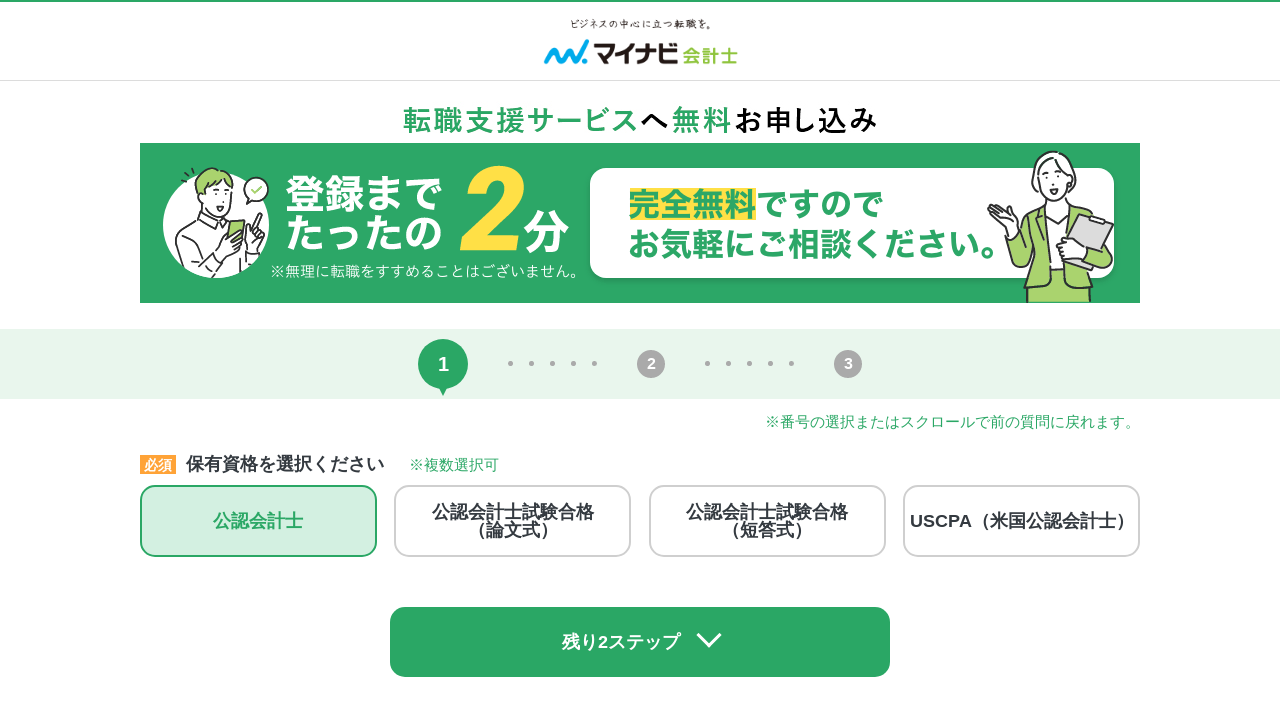

--- FILE ---
content_type: text/html; charset=UTF-8
request_url: https://cpa.mynavi.jp/entry/?jno=10190328
body_size: 5128
content:

<!DOCTYPE HTML>

<html lang="ja">

	<head>

	<meta charset="utf-8">

	<meta http-equiv="X-UA-Compatible" content="IE=edge,chrome=1">

	<meta name="robots" content="index,nofollow">

	<meta http-equiv="Pragma" content="no-cache">

	<meta http-equiv="Cache-Control" content="no-cache">

	<link rel="shortcut icon" href="/images/common/favicon.ico">

	<title>無料転職支援サービスへのお申し込み｜転職・求人はマイナビ会計士</title>

	<meta name="theme-color" content="#555555">

	<meta name="viewport" content="width=device-width">


<!--[if lt IE 9]>
<script type="text/javascript" src="/resource/common/js/html5.js"></script>
<![endif]-->
<link rel="stylesheet" type="text/css" href="/entry/assets/css/application_vertical_step2.min.css?t=20260119015808">
<script src="/entry/assets/js/libs-min.js"></script>
<script src="/entry/assets/js/imask.min.js"></script>
<script src="/entry/assets/js/application_vertical_step2.min.js?t=20260119015808"></script>
<script src="/entry/assets/js/controller.js?t=20260119015808"></script>
<script src="/entry/assets/js/device_check.js" charset="UTF-8"></script>
<script src="/entry/assets/js/beforeUnload_alert.js" type="text/javascript"></script><!-- Google Tag Manager -->
  <script>
  (function(w,d,s,l,i){w[l]=w[l]||[];w[l].push({'gtm.start':
  new Date().getTime(),event:'gtm.js'});var f=d.getElementsByTagName(s)[0],
  j=d.createElement(s),dl=l!='dataLayer'?'&l='+l:'';j.async=true;j.src=
  'https://www.googletagmanager.com/gtm.js?id='+i+dl;f.parentNode.insertBefore(j,f);
  })(window,document,'script','dataLayer','GTM-PVXGR3');
  </script>
  <script>(function(w,d,s,l,i){w[l]=w[l]||[];w[l].push({'gtm.start':
  new Date().getTime(),event:'gtm.js'});var f=d.getElementsByTagName(s)[0],
  j=d.createElement(s),dl=l!='dataLayer'?'&l='+l:'';j.async=true;j.src=
  'https://www.googletagmanager.com/gtm.js?id='+i+dl;f.parentNode.insertBefore(j,f);
  })(window,document,'script','dataLayer','GTM-54MSZCKB');</script>
  <!-- End Google Tag Manager -->
  <script src="https://cdn-blocks.karte.io/571924f2464725762c6d15ead69fa0ef/builder.js"></script>
</head>



<body id="cpa" class="special-1">

<!-- Google Tag Manager (noscript) -->
  <noscript><iframe src="https://www.googletagmanager.com/ns.html?id=GTM-PVXGR3"
  height="0" width="0" style="display:none;visibility:hidden"></iframe></noscript>
  <noscript><iframe src="https://www.googletagmanager.com/ns.html?id=GTM-54MSZCKB"
  height="0" width="0" style="display:none;visibility:hidden"></iframe></noscript>
  <!-- End Google Tag Manager (noscript) -->
<div class="entry">

	<header class="entry-header">

		<h1 class="entry-header__logo">

			<img class="pc" src="/entry/assets/img/pc/logo-cpa-02.png" alt="マイナビ会計士">

			<img class="sp" src="/entry/assets/img/sp/logo_sp.svg" alt="マイナビ会計士">

		</h1>

		<div class="container entry-header__banner">

			<img class="pc" src="/entry/assets/img/pc/header-txt-cpa_02_new.png" alt="転職支援サービスへ無料お申し込み">

			<img class="sp" src="/entry/assets/img/sp/header-txt-cpa_03_new.png" alt="転職支援サービスへ無料お申し込み">

		</div>

	</header>


<input type="hidden" name="eCode" id="eCode" value="">

<div id="main">
	<div id="p-section__error">
		<div class="p-input-block is-valid">
			<div id="server_error"></div>
		</div>
	</div>

	<!-- ▼追従ヘッダー(STEP) start -->
	<nav class="entry-header__steps">
		<div class="container">
			<ul class="entry-header__steps-flow">
				<li id="h_step1" class="circle is-active step-disp-on">1</li>
				<li class="line"><img src="/entry/assets/img/pc/entry-header__steps-flow.svg" alt="line"></li>
				<li id="h_step2" class="circle">2</li>
				<li class="line"><img src="/entry/assets/img/pc/entry-header__steps-flow.svg" alt="line"></li>
				<li id="h_step3" class="circle">3</li>
			</ul>
		</div>
	</nav>
	<!-- ▲／追従ヘッダー(STEP) end -->

	<p class="entry-header__notice line7">※番号の選択またはスクロールで前の質問に戻れます。</p>

	<form action="/entry/src/register.php" method="post" enctype="multipart/form-data" accept-charset="utf-8" class="panel-wrap">

	<article class="entry-main">

		<!-- ▼STEP1 start -->
		<section id="entry-main-section1" class="entry-main-section entry-main-section1">
			<div class="container">
				<div class="entry-item">
					<h2 class="entry-main-title">
						<span class="entry-main-icon required-icon">必須</span>
						<span>保有資格を選択ください</span>
						<span class="entry-main-title__notice line7">※複数選択可</span>
					</h2>

					<ul class="entry-main-box line2" id="job_skr_crtfcton_cd">
						<li>
							<label class="entry-main-check is-active">
								<input class="checkbox1" type="checkbox" name="job_skr_crtfcton_cd[]" value="100487" checked="checked" id="kounin-kaikeishi">
								<span class="entry-main-check-text">公認会計士</span>
							</label>
						</li>
						<li>
							<label class="entry-main-check">
								<input class="checkbox1" type="checkbox" name="job_skr_crtfcton_cd[]" value="100521" id="kounin-goukaku">
								<span class="entry-main-check-text"><span class="dib">公認会計士試験合格</span><span class="dib">（論文式）</span></span>
							</label>
						</li>
						<li>
							<label class="entry-main-check">
								<input class="checkbox1" type="checkbox" name="job_skr_crtfcton_cd[]" value="100488" id="kounin-goukaku">
								<span class="entry-main-check-text"><span class="dib">公認会計士試験合格</span><span class="dib">（短答式）</span></span>
							</label>
						</li>
						<li>
							<label class="entry-main-check">
								<input class="checkbox1" type="checkbox" name="job_skr_crtfcton_cd[]" value="100517" id="uscpa">
								<span class="entry-main-check-text"><span class="dib">USCPA</span><span class="dib">（米国公認会計士）</span></span>
							</label>
						</li>
					</ul>
				</div>

				<div class="entry-main-box entry-main-buttonwrap">
					<button type="button" class="entry-main-next is-active">残り2ステップ</button>
				</div>
			</div>
		</section>
		<!-- ▲／STEP1 end -->

		<!-- ▼STEP2 start -->
		<section id="entry-main-section2" class="entry-main-section entry-main-section2">
			<div class="container">
				<div class="entry-item">
					<h2 class="entry-main-title">
						<span class="entry-main-icon required-icon">必須</span>
						<span>今までの経験職種を選択ください</span>
						<span class="entry-main-title__notice line7">※複数選択可</span>
					</h2>

					<ul class="entry-main-box line3" id="experience_business">
						<li>
							<label class="entry-main-check">
								<input class="required checkbox2 required" type="checkbox" name="experience_business[]" value="監査" id="kannsa">
								<span class="entry-main-check-text">監査</span>
							</label>
						</li>
						<li>
							<label class="entry-main-check">
								<input class="required checkbox2 required" type="checkbox" name="experience_business[]" value="会計コンサルタント・アドバイザリー" id="kaikeiconsulting">
								<span class="entry-main-check-text">会計コンサルタント・アドバイザリー</span>
							</label>
						</li>
						<li>
							<label class="entry-main-check">
								<input class="required checkbox2 required" type="checkbox" name="experience_business[]" value="経理・財務" id="zaimu">
								<span class="entry-main-check-text">経理・財務</span>
							</label>
						</li>
						<li>
							<label class="entry-main-check">
								<input class="required checkbox2 required" type="checkbox" name="experience_business[]" value="経営企画・内部監査・内部統制" id="keieikikaku">
								<span class="entry-main-check-text">経営企画・内部監査・内部統制</span>
							</label>
						</li>
						<li>
							<label class="entry-main-check">
								<input class="required checkbox2 required" type="checkbox" name="experience_business[]" value="会計事務所・税理士事務所" id="kaikeijimusyo">
								<span class="entry-main-check-text">会計事務所・税理士事務所</span>
							</label>
						</li>
						<li>
							<label class="entry-main-check">
								<input class="required checkbox2 required" type="checkbox" name="experience_business[]" value="M&A・IPO・VC／PEファンド" id="ma_ipo">
								<span class="entry-main-check-text">M&A・IPO・VC／PEファンド</span>
							</label>
						</li>
						<li>
							<label class="entry-main-check">
								<input class="required checkbox2 required" type="checkbox" name="experience_business[]" value="その他" id="other">
								<span class="entry-main-check-text">その他</span>
							</label>
						</li>
					</ul>
				</div>
				<div class="entry-item">
					<h2 class="entry-main-title">
						<span class="entry-main-icon required-icon">必須</span>
						<span>お住まいの都道府県を選択ください</span>
					</h2>
					
					<div class="entry-main-box">
						<div class="entry-main-select">
							<select class="required"  id="pref_cd" name="pref_cd" >
								<option value="">都道府県</option>
								  <option value="">選択</option>
  <option value="01" data-j-pref="1">北海道</option>
  <option value="02" data-j-pref="2">青森県</option>
  <option value="03" data-j-pref="3">岩手県</option>
  <option value="04" data-j-pref="4">宮城県</option>
  <option value="05" data-j-pref="5">秋田県</option>
  <option value="06" data-j-pref="6">山形県</option>
  <option value="07" data-j-pref="7">福島県</option>
  <option value="08" data-j-pref="8">茨城県</option>
  <option value="09" data-j-pref="9">栃木県</option>
  <option value="10" data-j-pref="10">群馬県</option>
  <option value="11" data-j-pref="11">埼玉県</option>
  <option value="12" data-j-pref="12">千葉県</option>
  <option value="13" data-j-pref="13">東京都</option>
  <option value="14" data-j-pref="14">神奈川県</option>
  <option value="15" data-j-pref="15">新潟県</option>
  <option value="19" data-j-pref="19">山梨県</option>
  <option value="20" data-j-pref="20">長野県</option>
  <option value="16" data-j-pref="16">富山県</option>
  <option value="17" data-j-pref="17">石川県</option>
  <option value="18" data-j-pref="18">福井県</option>
  <option value="21" data-j-pref="21">岐阜県</option>
  <option value="22" data-j-pref="22">静岡県</option>
  <option value="23" data-j-pref="23">愛知県</option>
  <option value="24" data-j-pref="24">三重県</option>
  <option value="25" data-j-pref="25">滋賀県</option>
  <option value="26" data-j-pref="26">京都府</option>
  <option value="27" data-j-pref="27">大阪府</option>
  <option value="28" data-j-pref="28">兵庫県</option>
  <option value="29" data-j-pref="29">奈良県</option>
  <option value="30" data-j-pref="30">和歌山県</option>
  <option value="31" data-j-pref="31">鳥取県</option>
  <option value="32" data-j-pref="32">島根県</option>
  <option value="33" data-j-pref="33">岡山県</option>
  <option value="34" data-j-pref="34">広島県</option>
  <option value="35" data-j-pref="35">山口県</option>
  <option value="36" data-j-pref="36">徳島県</option>
  <option value="37" data-j-pref="37">香川県</option>
  <option value="38" data-j-pref="38">愛媛県</option>
  <option value="39" data-j-pref="39">高知県</option>
  <option value="40" data-j-pref="40">福岡県</option>
  <option value="41" data-j-pref="41">佐賀県</option>
  <option value="42" data-j-pref="42">長崎県</option>
  <option value="43" data-j-pref="43">熊本県</option>
  <option value="44" data-j-pref="44">大分県</option>
  <option value="45" data-j-pref="45">宮崎県</option>
  <option value="46" data-j-pref="46">鹿児島県</option>
  <option value="47" data-j-pref="47">沖縄県</option>							</select>
						</div>
					</div>
				</div>

				<div class="entry-main-box entry-main-buttonwrap">
					<button type="button" class="entry-main-next">次で最後のステップ</button>
				</div>
			</div>
		</section>
		<!-- ▲／STEP2 end -->

		<!-- ▼STEP3 start -->
		<section id="entry-main-section3" class="entry-main-section entry-main-section3">
			<div class="container">
				<div class="entry-item">
					<h2 class="entry-main-title">
						<span class="entry-main-icon required-icon">必須</span>
						<span>お名前を入力ください</span>
					</h2>
										<div class="entry-main-box line1">
						<div class="entry-input-block">
							<div class="entry-main-normal">
								<input id="last_name_field" class="required last_name" type="text" name="last_name" placeholder="姓" value="" maxlength="20" >
							</div>
						</div>
						<div class="entry-input-block">
							<div class="entry-main-normal">
								<input id="first_name_field" class="required first_name" type="text" name="first_name" placeholder="名" value="" maxlength="20">
							</div>
						</div>
					</div>
					<div class="entry-main-box line2">
						<div class="entry-input-block">
							<div class="entry-main-normal">
								<input id="last_name_kana_field" class="required last_name_kana" type="text" name="last_name_kana" placeholder="セイ" value="" maxlength="20">
							</div>
						</div>
						<div class="entry-input-block">
							<div class="entry-main-normal">
								<input id="first_name_kana_field" class="required first_name_kana" type="text" name="first_name_kana" placeholder="メイ" value="" maxlength="20">
							</div>
						</div>
					</div>
										<p class="entry-main-box line7">※ご登録されたお名前は本サービスでのみ利用されます。</p>
				</div>
				<div class="entry-item">
					<h2 class="entry-main-title">
						<span class="entry-main-icon required-icon">必須</span>
						<span>生年月日を半角数字で入力ください</span>
						<span class="entry-main-title__notice line7">※例：1980年01月01日 → 19800101</span>
					</h2>
					<div class="entry-main-box">
						<input id="birth_dt" class="required" type="tel" name="birth_dt" placeholder="1980/01/01" value="">
					</div>
				</div>
				<div class="entry-item">
					<h2 class="entry-main-title">
						<span class="entry-main-icon required-icon">必須</span>
						<span>電話番号を入力ください</span>
					</h2>
					<div class="entry-main-box">
						<input id="phone_num" class="required telbox" type="tel" name="phone_num" placeholder="例）09012345678" value="" maxlength="11">
						<ul class="entry-main-notice line7">
							<li><p>※連絡が取りやすい番号を入力ください。</p></li>
						</ul>
					</div>
				</div>

				<div class="entry-item">
					<h2 class="entry-main-title">
						<span class="entry-main-icon required-icon">必須</span>
						<span>メールアドレス（半角）を入力ください</span>
					</h2>
					<div class="entry-main-box">
						<input id="email_address" class="required" type="text" name="email_address" placeholder="例）info@mynavi.jp" value="" maxlength="256">
						<ul class="entry-main-notice line7">
							<li><p>※誤入力されますと、登録完了メールをお受け取りになれませんので、再度ご確認ください。</p></li>
							<li><p>※メール受信制限をされている方は @mynavi.jp および @mynavi-agent.jp からのメール受信を許可ください。</p></li>
						</ul>
					</div>
				</div>

				<div class="entry-main-box line5">
					<p>※希望条件やご経歴によっては求人のご紹介ができかねる場合がございます。</p>
					<p>その場合、お電話でのご連絡も致しかねますのでご了承いただきますようお願い申し上げます。</p>
					<p>利用規約・個人情報の取り扱いについて同意が必要です。</p>
				</div>

				<ul class="entry-main-box line6">
					<li><a class="link-color" href="/rules/" target="_blank">利用規約</a></li>
					<li><a class="link-color" href="/privacy/" target="_blank">個人情報の取り扱いについて</a></li>
				</ul>
				<button type="button" id="ent_submitBtn" class="entry-main-submit">
					<div class="submit-txt-1">
						<span class="entry-main-submit__text">未入力項目がございます。<span>
					</div>
					<div class="submit-txt-2">
						<span>利用規約・個人情報の取り扱いについて同意して<span>
						<span class="entry-main-submit__text">無料の転職サポートを利用する</span>
					</div>
				</button>

				<p class="entry-main-submit-under__text line7">よりマッチした求人をご紹介させていただくために、<br class="is-pc">詳しい情報をお伺いさせていただく場合がございます。</p>
			</div>
		</section>
		<!-- ▲／STEP3 end -->

				<input type="hidden" name="birth_y" value="" maxlength="4">
		<input type="hidden" name="birth_m" value="" maxlength="2">
		<input type="hidden" name="birth_d" value="" maxlength="2">

		<input type="hidden" name="upSelect"      value="2">
		<input type="hidden" name="jno"           value="10190328">
		<input type="hidden" name="step"          value="1">
		<input type="hidden" name="genre"         value="">
		<input type="hidden" name="rgs"           value="K4400021,K4400027">
		<input type="hidden" name="prgr"          value="maicom">
		<input type="hidden" name="letter_file"   value="default_accounting">
		<input type="hidden" name="tk"            value="d5e850ea85b14a107c5eba486b715204615bb78d54ec68d307eab87ce93db9d2">
		<input type="hidden" name="device_div_cd" value="444,555" id="device_div_cd" >
		<input type="hidden" name="device"        value=""                              id="device" >
		<input type="hidden" name="display_id"    value="cpa_vertical_step2"    id="display_id" >


		<input type="hidden" name="ref_url" value="/entry/?jno=10190328">



		<input type="hidden" name="red_url" value="/entry/complete.php">
	</article>

	</form>

	<footer class="entry-footer">
		<div class="container">
			<div class="p-securities-wrap">
				<div class="p-securities">
					<div class="p-securities__block p-securities__block-pmark">
						<div class="p-security p-security-pmark">
							<p class="p-security__icon"><img src="https://conts1.mynv.jp/privacy.png" onerror="this.onerror = null;this.src='https://conts2.mynv.jp/privacy.png';" /></p>
							<p class="p-security__caption">当社はプライバシーマークを取得しております。<br>秘密厳守、皆さまの大切な個人情報をお守りします。</p>
						</div>
					</div>
				</div>
			</div>
		</div>
	</footer>

	<div class="footer__corpInfo">
		<div class="footer__corpInfoIn">
		<table>
		<tr>
		<th>運営会社</th>
		<td>株式会社マイナビ</td>
		</tr>
		<tr>
		<th>事業内容</th>
		<td>転職支援サービス「マイナビ転職エージェント」「マイナビ会計士」「マイナビ税理士」等の運営。</td>
		</tr>
		<tr>
		<th>所在地</th>
		<td>東京都中央区銀座四丁目12番15号　歌舞伎座タワー 25F</td>
		</tr>
		<tr>
		<th>電話番号</th>
		<td>03-6631-2130&nbsp;&nbsp;&nbsp;平日 9：30～20：00（土曜日、日曜日、祝日を除く）</td>
		</tr>
		</table>
		</div>
	</div>

	<div class="footer__copyWrap">
   	 <small class="footer__copyright">Copyright @ Mynavi Corporation</small>
  </div>
</div>


	<script type="text/javascript">

		(function () {

		var tagjs = document.createElement("script");

		var s = document.getElementsByTagName("script")[0];

		tagjs.async = true;

		tagjs.src = "//s.yjtag.jp/tag.js#site=CZOqTaJ,CjAVmcZ";

		s.parentNode.insertBefore(tagjs, s);

		}());

	</script>

</div><!-- /.entry -->

</body>

</html>



--- FILE ---
content_type: text/css
request_url: https://cpa.mynavi.jp/entry/assets/css/application_vertical_step2.min.css?t=20260119015808
body_size: 6605
content:
@charset "UTF-8";abbr,address,article,aside,audio,b,blockquote,body,canvas,caption,cite,code,dd,del,details,dfn,div,dl,dt,em,fieldset,figcaption,figure,footer,form,h1,h2,h3,h4,h5,h6,header,hgroup,html,i,iframe,img,ins,kbd,label,legend,li,mark,menu,nav,object,ol,p,pre,q,samp,section,small,span,strong,sub,summary,sup,table,tbody,td,tfoot,th,thead,time,tr,ul,var,video{margin:0;padding:0;border:0;background:0 0;box-sizing:border-box;font:inherit;vertical-align:baseline;outline:0;word-break:break-word;font-feature-settings:"palt"}article,aside,details,figcaption,figure,footer,header,hgroup,main,menu,nav,section{display:block}html{font-size:62.5%;min-width:1000px}@media screen and (max-width:767px){html{min-width:100%}}body{font-family:游ゴシック,YuGothic,ヒラギノ角ゴ ProN W3,Hiragino Kaku Gothic ProN,メイリオ,Meiryo,sans-serif;width:100%;-webkit-text-size-adjust:100%;-webkit-font-smoothing:antialiased;color:#343a40;font-size:1.4rem;word-wrap:break-word;line-height:1;font-feature-settings:"palt"}a{margin:0;padding:0;font-size:100%;vertical-align:baseline;box-sizing:border-box;background:0 0;-webkit-transition:all .2s ease;transition:all .2s ease;color:#2ca86a;}a:hover{-webkit-transform:translateY(2px);transform:translateY(2px)}ol,ul{list-style:none}blockquote,q{quotes:none}blockquote:after,blockquote:before,q:after,q:before{content:"";content:none}table{border-collapse:collapse;border-spacing:0}ins{text-decoration:none}ins,mark{background-color:#ff9;color:#000}mark{font-style:italic;font-weight:700}del{text-decoration:line-through}abbr[title],dfn[title]{border-bottom:1px dotted;cursor:help}hr{display:block;height:1px;border:0;border-top:1px solid #ccc;margin:1em 0;padding:0}input,select{vertical-align:middle;font-family:ヒラギノ角ゴシック Pro,Hiragino Kaku Gothic Pro,メイリオ,Meiryo,Osaka,ＭＳ Ｐゴシック,MS PGothic,sans-serif}@media screen and (max-width:767px){input,select{text-align:left}}input[type=email],input[type=number],input[type=tel],input[type=text],select{-webkit-appearance:none;-moz-appearance:none;appearance:none;width:100%;height:50px;padding:0 0 0 1em;border:2px solid #cfcfcf;border-radius:0;background:#fff;box-sizing:border-box;font-size:1.8rem}@media screen and (max-width:767px){input[type=email],input[type=number],input[type=tel],input[type=text]{height:55px}select{height:50px}#entry-main-section3 input[type=text]::placeholder{font-size:1.4rem}}@media screen and (max-width:767px) and (max-height:750px){input[type=email]{height:60px;font-size:1.7rem}input[type=number],input[type=tel],input[type=text]{height:45px;font-size:1.7rem}select{height:45px;font-size:1.7rem}}input[type=email].is-focus,input[type=number].is-focus,input[type=tel].is-focus,input[type=text].is-focus,select.is-focus{background:#e9f6ed}input[type=email].is-active,input[type=number].is-active,input[type=tel].is-active,input[type=text].is-active,select.is-active{border-color:#2aa765;background:#d3f0e1;color:#2aa765;font-weight:700}input[type=email].is-error,input[type=number].is-error,input[type=tel].is-error,input[type=text].is-error,select.is-error{border-color:#db0000;background:#ffe6e7;color:#db0000;font-weight:700}#birth_dt{width:35%}@media screen and (max-width:767px){#birth_dt{width:100%}}#birth_dt:focus,#phone_num:focus,#zip_cd:focus,input[type=email]:focus,input[type=number]:focus,input[type=text]:focus,select:focus{outline:0;border:2px solid #cfcfcf;background:#e9f6ed;font-weight:400;color:#000}input[type=tel]:focus{outline:0}input[type=number]::-webkit-inner-spin-button,input[type=number]::-webkit-outer-spin-button{-webkit-appearance:none;margin:0}input[type=number]{-moz-appearance:textfield}.oa{overflow:auto}.oh{overflow:hidden}.ti{text-indent:-9999px}.db{display:block}.dib{display:inline-block}.dn{display:none}.di{display:inline}.dt{display:table;width:100%}.dtr{display:table-row}.dtc{display:table-cell;vertical-align:top}.flL{float:left}.flR{float:right}.clr{clear:both}.clr_after:after{content:"";clear:both;display:table}.tal{text-align:left}.tar{text-align:right}.tac{text-align:center}.vat{vertical-align:top}.vam{vertical-align:middle}.vab{vertical-align:bottom}.vabl{vertical-align:baseline}.fz12{font-size:12px}.fz16{font-size:16px}.fz18{font-size:18px}.fwb{font-weight:700}.m00{margin:0}.p00{padding:0}.m05{margin:5px}.p05{padding:5px}.m10{margin:10px}.p10{padding:10px}.m15{margin:15px}.p15{padding:15px}.m20{margin:20px}.p20{padding:20px}.m25{margin:25px}.p25{padding:25px}.m30{margin:30px}.p30{padding:30px}.m35{margin:35px}.p35{padding:35px}.m40{margin:40px}.p40{padding:40px}.m45{margin:45px}.p45{padding:45px}.m50{margin:50px}.p50{padding:50px}.m55{margin:55px}.p55{padding:55px}.m60{margin:60px}.p60{padding:60px}.m65{margin:65px}.p65{padding:65px}.m70{margin:70px}.p70{padding:70px}.m75{margin:75px}.p75{padding:75px}.m80{margin:80px}.p80{padding:80px}.m85{margin:85px}.p85{padding:85px}.m90{margin:90px}.p90{padding:90px}.m95{margin:95px}.p95{padding:95px}.m100{margin:100px}.p100{padding:100px}.mt00{margin-top:0}.pt00{padding-top:0}.mt05{margin-top:5px}.pt05{padding-top:5px}.mt10{margin-top:10px}.pt10{padding-top:10px}.mt15{margin-top:15px}.pt15{padding-top:15px}.mt20{margin-top:20px}.pt20{padding-top:20px}.mt25{margin-top:25px}.pt25{padding-top:25px}.mt30{margin-top:30px}.pt30{padding-top:30px}.mt35{margin-top:35px}.pt35{padding-top:35px}.mt40{margin-top:40px}.pt40{padding-top:40px}.mt45{margin-top:45px}.pt45{padding-top:45px}.mt50{margin-top:50px}.pt50{padding-top:50px}.mt55{margin-top:55px}.pt55{padding-top:55px}.mt60{margin-top:60px}.pt60{padding-top:60px}.mt65{margin-top:65px}.pt65{padding-top:65px}.mt70{margin-top:70px}.pt70{padding-top:70px}.mt75{margin-top:75px}.pt75{padding-top:75px}.mt80{margin-top:80px}.pt80{padding-top:80px}.mt85{margin-top:85px}.pt85{padding-top:85px}.mt90{margin-top:90px}.pt90{padding-top:90px}.mt95{margin-top:95px}.pt95{padding-top:95px}.mt100{margin-top:100px}.pt100{padding-top:100px}.mb00{margin-bottom:0}.pb00{padding-bottom:0}.mb05{margin-bottom:5px}.pb05{padding-bottom:5px}.mb10{margin-bottom:10px}.pb10{padding-bottom:10px}.mb15{margin-bottom:15px}.pb15{padding-bottom:15px}.mb20{margin-bottom:20px}.pb20{padding-bottom:20px}.mb25{margin-bottom:25px}.pb25{padding-bottom:25px}.mb30{margin-bottom:30px}.pb30{padding-bottom:30px}.mb35{margin-bottom:35px}.pb35{padding-bottom:35px}.mb40{margin-bottom:40px}.pb40{padding-bottom:40px}.mb45{margin-bottom:45px}.pb45{padding-bottom:45px}.mb50{margin-bottom:50px}.pb50{padding-bottom:50px}.mb55{margin-bottom:55px}.pb55{padding-bottom:55px}.mb60{margin-bottom:60px}.pb60{padding-bottom:60px}.mb65{margin-bottom:65px}.pb65{padding-bottom:65px}.mb70{margin-bottom:70px}.pb70{padding-bottom:70px}.mb75{margin-bottom:75px}.pb75{padding-bottom:75px}.mb80{margin-bottom:80px}.pb80{padding-bottom:80px}.mb85{margin-bottom:85px}.pb85{padding-bottom:85px}.mb90{margin-bottom:90px}.pb90{padding-bottom:90px}.mb95{margin-bottom:95px}.pb95{padding-bottom:95px}.mb100{margin-bottom:100px}.pb100{padding-bottom:100px}.ml00{margin-left:0}.pl00{padding-left:0}.ml05{margin-left:5px}.pl05{padding-left:5px}.ml10{margin-left:10px}.pl10{padding-left:10px}.ml15{margin-left:15px}.pl15{padding-left:15px}.ml20{margin-left:20px}.pl20{padding-left:20px}.ml25{margin-left:25px}.pl25{padding-left:25px}.ml30{margin-left:30px}.pl30{padding-left:30px}.ml35{margin-left:35px}.pl35{padding-left:35px}.ml40{margin-left:40px}.pl40{padding-left:40px}.ml45{margin-left:45px}.pl45{padding-left:45px}.ml50{margin-left:50px}.pl50{padding-left:50px}.ml55{margin-left:55px}.pl55{padding-left:55px}.ml60{margin-left:60px}.pl60{padding-left:60px}.ml65{margin-left:65px}.pl65{padding-left:65px}.ml70{margin-left:70px}.pl70{padding-left:70px}.ml75{margin-left:75px}.pl75{padding-left:75px}.ml80{margin-left:80px}.pl80{padding-left:80px}.ml85{margin-left:85px}.pl85{padding-left:85px}.ml90{margin-left:90px}.pl90{padding-left:90px}.ml95{margin-left:95px}.pl95{padding-left:95px}.ml100{margin-left:100px}.pl100{padding-left:100px}.mr00{margin-right:0}.pr00{padding-right:0}.mr05{margin-right:5px}.pr05{padding-right:5px}.mr10{margin-right:10px}.pr10{padding-right:10px}.mr15{margin-right:15px}.pr15{padding-right:15px}.mr20{margin-right:20px}.pr20{padding-right:20px}.mr25{margin-right:25px}.pr25{padding-right:25px}.mr30{margin-right:30px}.pr30{padding-right:30px}.mr35{margin-right:35px}.pr35{padding-right:35px}.mr40{margin-right:40px}.pr40{padding-right:40px}.mr45{margin-right:45px}.pr45{padding-right:45px}.mr50{margin-right:50px}.pr50{padding-right:50px}.mr55{margin-right:55px}.pr55{padding-right:55px}.mr60{margin-right:60px}.pr60{padding-right:60px}.mr65{margin-right:65px}.pr65{padding-right:65px}.mr70{margin-right:70px}.pr70{padding-right:70px}.mr75{margin-right:75px}.pr75{padding-right:75px}.mr80{margin-right:80px}.pr80{padding-right:80px}.mr85{margin-right:85px}.pr85{padding-right:85px}.mr90{margin-right:90px}.pr90{padding-right:90px}.mr95{margin-right:95px}.pr95{padding-right:95px}.mr100{margin-right:100px}.pr100{padding-right:100px}.bdn{border:none}.bdtn{border-top:none}.bdrn{border-right:none}.bdbn{border-bottom:none}.bdln{border-left:none}.por{position:relative}.poa{position:absolute}.pof{position:fixed}.flex-wrap{display:-webkit-box;display:flex;flex-wrap:wrap;justify-content:space-around}.flex-row{-webkit-box-orient:horizontal;-webkit-box-direction:normal;flex-direction:row}.mobile{display:none}@media screen and (max-width:767px){.mobile{display:block}}.desktop{display:none}@media screen and (max-width:767px){.desktop{display:block}}.container{width:1000px;margin:0 auto}@media screen and (max-width:767px){.container{width:100%;padding:0 10px}}.entry-header__logo{width:100%;background:#fff;padding:15px 0;border-top:2px solid #2aa765;border-bottom:1px solid #dcdcdc}@media screen and (max-width:767px){.entry-header__logo{padding:10px 0;text-align:center}.entry-header__logo .pc{display:none}.entry-header__logo .sp{display:block}}@media screen and (max-width:767px) and (max-height:750px){.entry-header__logo{padding:7px 0}}.entry-header__logo img{display:block;width:195px;margin:auto}.entry-header__logo img.pc{display:block}.entry-header__logo img.sp{display:none}@media screen and (max-width:767px){.entry-header__logo img{width:180px}.entry-header__logo img.pc{display:none}.entry-header__logo img.sp{display:block}}@media screen and (max-width:767px) and (max-height:750px){.entry-header__logo img{width:160px}}.entry-header__banner{padding:20px 0;text-align:center}.entry-header__banner .pc{display:block}.entry-header__banner .sp{display:none}@media screen and (max-width:767px){.entry-header__banner{padding:0;text-align:center}.entry-header__banner .pc{display:none}.entry-header__banner .sp{display:block;width:100%}}@media screen and (max-width:767px) and (max-height:750px){.entry-header__banner .sp{width:80%;margin:auto}}.entry-header__steps{width:100%;padding:10px 0 10px;background:#e9f6ed}@media screen and (max-width:767px){.entry-header__steps{padding-top:15px}}@media screen and (max-width:767px) and (max-height:750px){.entry-header__steps{padding:7px 0}}.entry-header__steps-flow,.entry-header__steps-flow .circle{display:-webkit-box;display:flex;-webkit-box-pack:center;justify-content:center;-webkit-box-align:center;align-items:center}.entry-header__steps-flow .circle{width:28px;height:28px;border-radius:50%;background:#aaa;font-size:1.6rem;font-weight:700;color:#fff;cursor:pointer}@media screen and (max-width:767px){.entry-header__steps-flow .circle{width:20px;height:20px;font-size:1.2rem}}.entry-header__steps-flow .is-complete{border:2px solid #2aa765;background:#fff;color:#2aa765}.entry-header__steps-flow .is-active{position:relative;width:50px;height:50px;background:#2aa765;font-size:2rem;color:#fff}@media screen and (max-width:767px){.entry-header__steps-flow .is-active{width:36px;height:36px;font-size:1.6rem}}@media screen and (max-width:767px) and (max-height:750px){.entry-header__steps-flow .is-active{width:30px;height:30px;font-size:1.4rem}}.entry-header__steps-flow .is-active:after{content:"";position:absolute;bottom:-12px;left:50%;-webkit-transform:translateX(-50%);transform:translateX(-50%);border:5px solid transparent;border-top:10px solid #2aa765}.entry-header__steps-flow .is-error{border-color:#db0000;background:#db0000;color:#fff}.entry-header__steps-flow .is-error:after{border-top-color:#db0000}.entry-header__steps-flow .line{width:auto;height:auto;margin:0 40px;border-radius:0;-webkit-transform:translateY(-3px);transform:translateY(-3px)}@media screen and (max-width:767px){.entry-header__steps-flow .line{width:17%;margin:0 10px}}.entry-header__steps-flow .line img{width:100%}.entry-header__notice{padding:15px 0 0;font-size:1.5rem;color:#2aa765;text-align:right;width:1000px;margin:0 auto}@media screen and (max-width:767px){.entry-header__notice{font-size:1.2rem;width:100%}}@media screen and (max-width:767px) and (max-height:750px){.entry-header__notice{padding:5px 10px 0 0}}.entry-main-title{margin-bottom:10px;font-size:1.8rem;font-weight:700}@media screen and (max-width:767px){.entry-main-title{font-size:1.6rem;line-height:1.4}}.entry-main-title__notice{margin-left:20px;font-weight:400;color:#2aa765}@media screen and (max-width:767px){.entry-main-title__notice{display:block;margin:5px 0 0;font-size:1.3rem}}.entry-main-box{position:relative;display:-webkit-box;display:flex;flex-wrap:wrap;-webkit-box-pack:justify;justify-content:space-between;margin-bottom:50px}@media screen and (max-width:767px){.entry-main-box{display:-webkit-box;display:flex;-webkit-box-orient:vertical;-webkit-box-direction:normal;flex-direction:column;width:85%;margin:0 auto 30px}}@media screen and (max-width:767px) and (max-height:750px){.entry-main-section1 .entry-main-box{margin:0 auto 15px}}.entry-main-text{font-size:2rem;font-weight:700;text-align:center;line-height:50px}@media screen and (max-width:767px){.entry-main-text{margin-bottom:10px;font-size:1.6rem;line-height:1em}}.entry-main-normal{position:relative}.entry-main-notice{display:block;margin-top:10px}.entry-main-check{display:flex;flex-direction:column;justify-content:center;height:72px;border-radius:15px;border:2px solid #cfcfcf;background:#fff;font-size:1.8rem;font-weight:700;text-align:center;cursor:pointer;-webkit-transition:all .4s ease;transition:all .4s ease}@media screen and (max-width:767px){.entry-main-check{position:relative;margin:0 auto 10px;padding:15px 15px 15px 50px;border-radius:0;text-align:left;height:55px}}@media screen and (max-width:767px) and (max-height:750px){.entry-main-check{padding:13px 15px 10px 50px;font-size:1.7rem;height:45px}.entry-main-section1 .entry-main-check{padding:10px 15px 10px 50px;font-size:1.7rem;height:inherit}}.entry-main-check input{display:none}@media screen and (max-width:767px){.entry-main-check:after,.entry-main-check:before{content:"";position:absolute;top:50%;left:15px;-webkit-transform:translateY(-50%);transform:translateY(-50%)}}@media screen and (max-width:767px){.entry-main-check:before{width:18px;height:18px;border:2px solid #cfcfcf}}@media screen and (max-width:767px){.entry-main-check:after{top:16px;left:17px;width:14px;height:7px;border-left:3px solid #2aa765;border-bottom:3px solid #2aa765;-webkit-transition:all .3s ease;transition:all .3s ease;opacity:0;-webkit-transform:translateY(0);transform:translateY(0)}}@media screen and (max-width:767px) and (max-height:750px){.entry-main-check:after{top:12px}}.entry-main-check.is-active{border-color:#2aa765;background:#d3f0e1;color:#2aa765;font-weight:700}@media screen and (max-width:767px){.entry-main-check.is-active:before{border:none;background:#fff}}@media screen and (max-width:767px){.entry-main-check.is-active:after{-webkit-transform:rotate(-45deg) translateY(0);transform:rotate(-45deg) translateY(0);opacity:1}}.entry-main-check.is-error{border-color:#db0000;background:#ffe6e7;color:#db0000;font-weight:700}@media screen and (max-width:767px){.entry-main-radio:before{border:2px solid #cfcfcf;border-radius:50%}}@media screen and (max-width:767px){.entry-main-radio:after{top:50%;left:19px;width:7px;height:7px;border-radius:50%;background:#2aa765;-webkit-transform:translateY(-50%);transform:translateY(-50%)}}.entry-main-radio.is-active:after{-webkit-transform:translateY(-50%);transform:translateY(-50%)}.entry-main-select{position:relative;width:100%;height:55px;border:2px solid #cfcfcf;font-size:1.8rem;-webkit-transition:all .2s ease;transition:all .2s ease;background-color:#fff}@media screen and (max-width:767px){.entry-main-select{box-sizing:content-box}}@media screen and (max-width:767px) and (max-height:750px){.entry-main-select{box-sizing:border-box;height:45px}}.entry-main-select-text{position:absolute;top:50%;left:20px;-webkit-transform:translateY(-50%);transform:translateY(-50%);font-weight:400;color:#000}@media screen and (max-width:767px){.entry-main-select-text{left:10px}}.entry-main-select select{position:relative;z-index:2;-webkit-appearance:none;-moz-appearance:none;appearance:none;border:none;background:0 0;font-size:1.8rem;color:#999}@media screen and (max-width:767px) and (max-height:750px){.entry-main-select select{font-size:1.7rem}}.entry-main-select option{color:#000}.entry-main-select:after{content:"";position:absolute;top:30px;right:20px;-webkit-transform:translateY(-50%);transform:translateY(-50%);border:5px solid transparent;border-top:7px solid #2aa765;z-index:3}@media screen and (max-width:767px) and (max-height:750px){.entry-main-select:after{top:25px}}.entry-main-select.add{width:calc(100% - 70px)}.entry-main-select-button{display:none;position:relative;width:50px;height:50px;border-radius:10px;border:none;background:#2aa765;cursor:pointer;outline:0}@media screen and (max-width:767px){.entry-main-select-button{display:block;width:100%;height:42px;border-radius:25px;color:#fff;font-size:1.6rem}}@media only screen and (max-width:374px){.entry-main-select-button{font-size:1.5rem}}.entry-main-select-button:after,.entry-main-select-button:before{content:"";position:absolute;top:50%;left:50%;-webkit-transform:translate(-50%,-50%);transform:translate(-50%,-50%);display:block;background:#fff}@media screen and (max-width:767px){.entry-main-select-button:after,.entry-main-select-button:before{left:17%}}.entry-main-select-button:before{width:21px;height:3px}@media only screen and (max-width:374px){.entry-main-select-button:before{width:15px}}.entry-main-select-button:after{width:3px;height:21px}@media only screen and (max-width:374px){.entry-main-select-button:after{height:15px}}.entry-main-select-button span{display:none}@media screen and (max-width:767px){.entry-main-select-button span{display:inline}}.entry-main-select.is-error{border-color:#db0000;background:#ffe6e7;color:#db0000;font-weight:700}.entry-main-select.is-error select{color:#343a40}.entry-main-select.is-active{border-color:#2aa765;background:#d3f0e1}.entry-main-select.is-active,.entry-main-select.is-active select{color:#2aa765;font-weight:700}.entry-main-select.is-focus{border-color:#cfcfcf;background:#e9f6ed}.entry-main-buttonwrap{display:-webkit-box;display:flex;-webkit-box-pack:end;justify-content:flex-end;margin-bottom:0}@media screen and (max-width:767px){.entry-main-buttonwrap{margin-bottom:inherit}}.entry-main-next,.entry-main-submit{margin:0 250px 0 0;position:relative;display:block;width:500px;height:70px;border-radius:15px;border:none;background:#aaa;font-size:1.8rem;font-weight:700;color:#fff;outline:0;-webkit-transition:all .2s ease;transition:all .2s ease;font-family:游ゴシック,YuGothic,ヒラギノ角ゴ ProN W3,Hiragino Kaku Gothic ProN,メイリオ,Meiryo,sans-serif;cursor:no-drop}@media screen and (max-width:767px){.entry-main-next,.entry-main-submit{width:100%;height:65px;border-radius:10px;margin:auto}}.entry-main-next:after,.entry-main-submit:after{content:"";display:inline-block;width:15px;height:15px;margin-left:20px;border-top:3px solid #fff;border-right:3px solid #fff;-webkit-transform:translateY(-50%) rotate(135deg);transform:translateY(-50%) rotate(135deg);vertical-align:middle;-webkit-transition:all .4s ease;transition:all .4s ease;cursor:pointer}@media screen and (max-width:767px){.entry-main-next:after,.entry-main-submit:after{width:10px;height:10px}}.entry-main-next.is-active{background:#2aa765;cursor:pointer}.entry-main-submit{margin:auto;font-weight:400;width:700px;height:70px}@media screen and (max-width:767px){.entry-main-submit{width:100%;height:65px;padding:10px 0;font-size:1.2rem}}.entry-main-submit__text{display:block;font-weight:700}@media screen and (max-width:767px){.entry-main-submit__text{font-size:1.6rem;margin-top:5px}}.entry-main-submit:after{display:none}.entry-main-submit.is-active{background:#ff7b38;cursor:pointer}.entry-main-submit.is-active:hover{opacity:.75}.entry-main-submit .submit-txt-1{display:block}.entry-main-submit .submit-txt-2{display:none}.entry-main-submit.is-active .submit-txt-1{display:none}.entry-main-submit.is-active .submit-txt-2{display:block}.entry-main-error{width:100%;margin:5px 0 0;font-weight:700;color:#db0000;font-size:1.4rem}.entry-main-section{padding-top:50px;padding-bottom:100px}@media screen and (max-width:767px){.entry-main-section{padding-top:50px;padding-bottom:50px}}.entry-main-section1{padding-top:25px}@media screen and (max-width:767px){.entry-main-section1{padding-top:20px}}@media screen and (max-width:767px) and (max-height:750px){.entry-main-section1{padding-top:10px}}.entry-main-section1 .line1 li{width:calc(50% - 10px)}@media screen and (max-width:767px){.entry-main-section1 .line1 li{width:100%}}.entry-main-section1 .line2 li{width:calc(25% - 13.3333px)}@media screen and (max-width:767px){.entry-main-section1 .line2 li{width:100%}}.entry-main-section2{display:none;background-color:#f7f7f5}.entry-main-section2 .line2,.entry-main-section2 .line3{margin-bottom:20px}@media screen and (max-width:767px){.entry-main-section2 .line2,.entry-main-section2 .line3{margin-bottom:10px}}.entry-main-section2 .is-hidden{display:none}.entry-main-section2 .line5{-webkit-box-pack:start;justify-content:flex-start}@media screen and (max-width:767px){.entry-main-section2 .line5{-webkit-box-orient:horizontal;-webkit-box-direction:normal;flex-direction:row}}.entry-main-section2 .entry-main-box.select-birth .entry-main-error{margin:8px 0 0;max-width:100%}@media screen and (max-width:767px){.entry-main-section2 .entry-main-box.select-birth .entry-main-error{max-width:calc(100% + 20px);width:calc(100% + 20px)}.entry-main-section2 .entry-main-box.select-birth>.entry-main-error{max-width:100%;width:100%}}.entry-main-section2 .pref{width:320px;margin-right:20px;-webkit-transition:all .2s ease;transition:all .2s ease}@media screen and (max-width:767px){.entry-main-section2 .pref{margin-bottom:10px;width:100%;margin-right:0}}.entry-main-section2 .pref select{padding-left:100px}@media screen and (max-width:767px){.entry-main-section2 .pref2,.entry-main-section2 .pref3{display:none}}.entry-main-section2 .pref3{margin-right:0}@media screen and (max-width:767px){.entry-main-section2 .pref .entry-main-change{-webkit-box-pack:start;justify-content:flex-start;padding-left:85px}}.entry-main-section2 .pref .entry-main-select-p{-webkit-box-pack:start;justify-content:flex-start;padding-left:100px;text-align:left}@media screen and (max-width:767px){.entry-main-section2 .pref.long{width:100%;margin-right:0}}.entry-main-section2 .line3{-webkit-box-pack:start;justify-content:flex-start}.entry-main-section2 .line3 li{width:49%;margin:0 20px 20px 0}@media screen and (max-width:767px){.entry-main-section2 .line3 li{width:100%;margin:0}}.entry-main-section2 .line3 li:nth-of-type(even){margin-right:0}.entry-main-section3{display:none;padding-bottom:30px}@media screen and (max-width:767px){.entry-main-section3{padding-top:50px}}@media screen and (max-width:767px){.entry-main-section3 .line1,.entry-main-section3 .line2{-webkit-box-orient:horizontal;-webkit-box-direction:normal;flex-direction:row}}.entry-main-section3 .line1 .entry-main-normal,.entry-main-section3 .line2 .entry-main-normal{width:480px}.entry-main-section3 .entry-main-box.line1{margin-bottom:10px}.entry-main-section3 .entry-main-box.line2{margin-bottom:10px}.entry-main-section3 .line2 .entry-main-box.line7{margin:10px 0 0;width:100%}@media screen and (max-width:767px){.entry-main-section3 .line1 .entry-main-normal,.entry-main-section3 .line2 .entry-main-normal{width:100%;margin-bottom:0}}.entry-main-section3 .line1 .entry-main-text,.entry-main-section3 .line2 .entry-main-text{width:60px}@media screen and (max-width:767px){.entry-main-section3 .line1 .entry-main-text,.entry-main-section3 .line2 .entry-main-text{width:auto}}@media screen and (max-width:767px){.entry-main-section3 .line1{margin-bottom:10px}}@media screen and (max-width:767px){.entry-main-section3 .line3{-webkit-box-align:start;align-items:flex-start}}.entry-main-section3 .line3 .entry-main-normal{width:770px;margin-bottom:0}@media screen and (max-width:767px){.entry-main-section3 .line3 .entry-main-normal{width:100%;margin-bottom:10px}}@media screen and (max-width:767px){.entry-main-section3 .line4{-webkit-box-align:start;align-items:flex-start}}.entry-main-section3 .line4 .entry-main-normal{width:770px;margin-bottom:0}@media screen and (max-width:767px) and (max-width:767px){.entry-main-section3 .line4 .entry-main-normal{width:100%}}.entry-main-section3 .line4 .entry-main-inputtext{margin-bottom:0}.entry-main-section3 .line5{-webkit-box-orient:vertical;-webkit-box-direction:normal;flex-direction:column;-webkit-box-align:center;align-items:center;margin-bottom:30px;font-size:1.6rem;line-height:1.4}@media screen and (max-width:767px){.entry-main-section3 .line5{-webkit-box-align:start;align-items:flex-start;margin-bottom:10px;font-size:1.2rem}}.entry-main-section3 .line6{-webkit-box-pack:center;justify-content:center}.entry-main-section3 .line6 li{margin:0 20px}@media screen and (max-width:767px){.entry-main-section3 .line6 li{margin:0 0 5px}}.entry-main-section3 .line6 li:before{content:"";display:inline-block;width:6px;height:6px;margin-right:10px;border-top:2px solid #00e;border-right:2px solid #00e;-webkit-transform:rotate(45deg);transform:rotate(45deg);vertical-align:middle}.p-securities{display:table;width:100%;margin:0 auto;table-layout:fixed}@media screen and (max-width:767px){.p-securities{display:block}}.p-securities-wrap{position:relative;padding:40px 0 190px 0;color:#555;font-family:ヒラギノ角ゴ ProN W3,Hiragino Kaku Gothic ProN,メイリオ,Meiryo,Osaka,ＭＳ Ｐゴシック,MS PGothic,sans-serif}@media screen and (max-width:767px){.p-securities-wrap{padding:30px 0}}.p-securities__block{display:table-cell;width:50%;vertical-align:middle}@media screen and (max-width:767px){.p-securities__block{display:block;width:100%}}.p-securities__block--pmark{width:43%}.p-securities__block--norton{width:60%}.p-security{display:table;margin:0 10px}.p-security__caption,.p-security__icon{display:table-cell;vertical-align:middle}.p-security__icon{width:84px}.p-security__icon img{max-width:100%;height:auto}.p-security__caption{font-size:11px;padding:0 5px 0 15px;line-height:1.5}.p-security--norton .p-security__icon{width:120px;padding:0 15px 0 0}.p-security--norton .p-security__caption{padding:0 30px 0 0}#pref_cd option:nth-of-type(2){display:none}#p-section__error{width:1000px;margin:0 auto}@media screen and (max-width:767px){#p-section__error{width:100%;padding:0 10px}}.entry-main-title__notice a[href^="tel:"],.example-tel a[href^="tel:"]{color:inherit;text-decoration:none;pointer-events:none}.entry-main-icon{margin-right:5px;margin-bottom:6px;padding:2px 4px 1px;font-size:14px;color:#fff}@media all and (-ms-high-contrast:none){.entry-main-icon{padding:2px 4px 0}}.entry-main-icon.any-icon{background:grey}.entry-main-icon.required-icon{background:#ffa337}.footer__copyWrap{padding:25px;background:#2aa765;width:100%}.footer__copyright{display:block;color:#fff;font-size:11px;text-align:center}@media screen and (min-width:768px){body{min-height:100vh;position:relative}.footer__copyWrap{bottom:0;position:absolute}}.footer__corpInfo{padding:15px;background:#f5f5f5;width:100%;font-weight:700}.footer__corpInfoIn{display:block;font-size:11px;text-align:left;margin:0 auto;line-height:1.8}.footer__corpInfoIn th{color:#2aa765;width:60px}@media screen and (min-width:768px){.footer__corpInfo{bottom:60px;position:absolute;padding:15px 0;background:#f5f5f5}.footer__corpInfoIn{width:1000px}}.annotation-text{text-align:center;color:#2aa765;font-size:2.1rem;font-weight:700;padding:15px 0;margin:20px 0;border:double 3px #2aa765;border-left:none;border-right:none}@media screen and (max-width:767px){.annotation-text{font-size:1.8rem;padding:12px 0}}.focus-input-title{top:6px;left:12px;position:relative;margin-bottom:-22px;padding-right:24px;font-size:16px;font-weight:700;color:#2aa765;text-align:justify}@media screen and (max-width:767px){.focus-input-title{font-size:11.5px}}input[type=text].input-text{height:60px}.input-text:focus{outline:0;border-bottom:4px solid #2aa765;padding-top:20px;padding-bottom:5px}.entry-input-block{display:block}.entry-input-block .entry-main-text{display:inline-block}.entry-input-block .entry-main-normal{float:right}@media screen and (max-width:767px){.entry-input-block{width:48%;display:block}}select::-ms-expand{display:none}@media screen and (max-width:767px){.select-birth{flex-direction:row;margin:0 auto 45px}}.select-birth div{max-width:24%;margin-right:30px}@media screen and (max-width:767px){.select-birth div{max-width:22%;margin-right:20px}}@media screen and (max-height:750px) and (max-width:767px){.select-birth div{max-width:25%}}@media only screen and (max-width:374px){.select-birth div{max-width:22%}}.select-birth div:first-of-type{max-width:40%}@media screen and (max-width:767px){.select-birth div:first-of-type{max-width:27%}}.select-birth span{position:absolute;white-space:nowrap;top:50%;left:calc(100% + 1.3rem);-webkit-transform:translate(0,-50%);transform:translate(0,-50%);font-weight:700;color:#343a40}@media screen and (max-width:767px){.select-birth span{left:calc(100% + .5rem)}}@media screen and (max-width:767px){.select-birth select{padding:0 0 0 .5em}}@media screen and (max-width:767px){.select-birth .entry-main-select:after{right:10px}}.career_wrkng_trm-wrap{display:flex}@media screen and (max-width:767px){.career_wrkng_trm-wrap{display:block}}.career_wrkng_trm-area{width:100%}.career_wrkng_trm-area .career_wrkng_trm_from,.career_wrkng_trm-area .career_wrkng_trm_to{width:50%;float:left}@media screen and (max-width:767px){.career_wrkng_trm-area .career_wrkng_trm_from,.career_wrkng_trm-area .career_wrkng_trm_to{width:100%;float:none}}.career_wrkng_trm-area .career_wrkng_trm-select{width:80%}.career_wrkng_trm-area .entry-main-select{width:38%;float:left;margin-right:45px}@media screen and (max-width:767px){.career_wrkng_trm-area .entry-main-select{width:33%;margin-right:23px}.career_wrkng_trm-area .entry-main-select:nth-of-type(even){width:28%}}.career_wrkng_trm-area .entry-main-select span{position:absolute;white-space:nowrap;top:50%;left:calc(100% + 1.3rem);-webkit-transform:translate(0,-50%);transform:translate(0,-50%);font-weight:700;color:#343a40}@media screen and (max-width:767px){.career_wrkng_trm-area .entry-main-select span{left:calc(100% + .5rem)}}.career_wrkng_trm-area span.sub-text{font-size:2rem;font-weight:700;line-height:50px}@media screen and (max-width:767px){.career_wrkng_trm-area span.sub-text{font-size:1.5rem;line-height:60px}}@media screen and (max-width:767px) and (max-height:750px){.career_wrkng_trm-area span.sub-text{font-size:1.6rem;font-weight:700;line-height:47px}}@media only screen and (max-width:374px){.career_wrkng_trm-area span.sub-text{font-size:1.3rem}}.career_wrkng_trm-area .career_wrkng_trm_from span.sub-text{position:absolute;left:80%;width:35%;padding-right:10px}@media screen and (max-width:767px){.career_wrkng_trm-area .career_wrkng_trm_from span.sub-text,.career_wrkng_trm-area .career_wrkng_trm_to span.sub-text{position:absolute;left:65%;width:42%;padding-right:0;padding-left:3px}}.career_wrkng_trm-area .career_wrkng_trm_to{display:none}@media screen and (max-width:767px){.careerbox-wrap{margin-bottom:10px}.careerbox-area{display:flex;width:100%}.careerbox-area .entry-main-text{margin-top:30px;margin-bottom:0}.career_wrkng_trm-wrap select{padding:0 0 0 .5em}.career_wrkng_trm-wrap .entry-main-select:after{right:10px}.career_wrkng_trm-wrap .entry-main-error{width:110px;margin:10px 0 0}.career_wrkng_trm-wrap .entry-main-box>.entry-main-error{position:absolute;top:90%;width:100%}}@media screen and (max-width:767px) and (max-height:750px){.careerbox-area .entry-main-text{margin-top:28px}.career_wrkng_trm-wrap .entry-main-error{margin:8px 0 0}}.note-text{margin-top:10px}.entry-main-submit-under__text{text-align:center;margin-top:30px}@media screen and (max-width:767px){.entry-main-submit-under__text .is-pc{display:none}}.recommended-pref{display:flex;width:100%;margin-top:30px}@media screen and (max-width:767px){.recommended-pref{display:block}}.recommended-pref p{padding-top:5px;margin-right:10px;font-weight:700;font-size:1.5rem}@media screen and (max-width:767px){.recommended-pref p{padding-bottom:15px;margin-right:0}}.recommended-pref p i{display:inline;margin-right:5px}.recommended-pref p i::before{content:"";display:inline-block;vertical-align:text-top;width:9pt;height:17px;background-image:url(../img/pc/recommended_pref_icon.svg);opacity:1;background-size:contain}.recommended-pref li{display:inline-block;background-color:#2aa765;color:#fff;border-radius:15px;padding:3px;cursor:pointer;margin-right:5px}@media only screen and (max-width:374px){.recommended-pref li{margin-right:0}}.recommended-pref li span{float:left;padding:4px 10px 4px 0}.recommended-pref li i{display:inline-block;float:left;width:20px;height:20px;position:relative;margin-left:5px}@media only screen and (max-width:374px){.recommended-pref li i{width:15px}}.recommended-pref li i::after,.recommended-pref li i::before{display:block;content:"";position:absolute;top:11px;left:50%;width:60%;height:10%;margin:-8% 0 0 -42%;background:#fff}@media screen and (max-width:767px){.recommended-pref li i::after,.recommended-pref li i::before{top:12px}}.recommended-pref li i::after{transform:rotate(90deg)}.birthbox-wrap{position:relative}.birthbox::before,.careerbox::before{content:"";position:absolute;top:25px;right:20px;-webkit-transform:translateY(-50%);transform:translateY(-50%);border:5px solid transparent;border-top:7px solid #2aa765;z-index:3}.recommended-pref-txt{margin-top:30px}.recommended-pref-txt.is-pc{display:block}.recommended-pref-txt.is-sp{display:none}@media screen and (max-width:767px){.recommended-pref-txt.is-pc{display:none}.recommended-pref-txt.is-sp{display:block}.recommended-pref-txt.is-sp:last-of-type{margin-top:10px}}.recommended-pref-txt .txt-green{color:#2aa765;font-weight:700}.any-pref-txt{display:none;margin-bottom:50px}@media screen and (max-width:767px){.any-pref-txt{width:85%;margin:0 auto 30px}}.entry-main-section .line7{-webkit-box-orient:vertical;-webkit-box-direction:normal;flex-direction:column;font-size:1.5rem;line-height:1.4}@media screen and (max-width:767px){.entry-main-section .line7{-webkit-box-orient:vertical;-webkit-box-direction:normal;flex-direction:column;-webkit-box-align:start;align-items:flex-start;font-size:1.2rem;line-height:1.4}}

--- FILE ---
content_type: application/javascript; charset=utf-8
request_url: https://cpa.mynavi.jp/entry/assets/js/device_check.js
body_size: 992
content:
$(function(){
	var iPhone	= navigator.userAgent.indexOf('iPhone'),
		iPad	= navigator.userAgent.indexOf('iPad'),
		iPod	= navigator.userAgent.indexOf('iPod'),
		Android	= navigator.userAgent.indexOf('Android'),
		Mobile	= navigator.userAgent.indexOf('Mobile');
	
	var step = $('input[name="step"]').val();
	
	// パラメータ取得
	var url   = location.href;
	var input_dvc = $('#device_div_cd').val();
	
	if (!Array.prototype.indexOf) {
	  Array.prototype.indexOf = function(elt /*, from*/) {
	    var len = this.length;
	    var from = Number(arguments[1]) || 0;
	    from = (from < 0)
	         ? Math.ceil(from)
	         : Math.floor(from);
	    if (from < 0)
	      from += len;

	    for (; from < len; from++) {
	      if (from in this &&
	          this[from] === elt)
	        return from;
	    }
	    return -1;
	  };
	}
	
	var paramms = [];
	if (url.indexOf("?") > -1) {
		params    = url.split("?");
		if (url.indexOf("&") > -1) {
			paramms   = params[1].split("&");
		} else {
			paramms.push(params[1]);
		}
		
		var paramArray = [];
		for ( i = 0; i < paramms.length; i++ ) {
			neet = paramms[i].split("=");
			paramArray.push(neet[0]);
			paramArray[neet[0]] = neet[1];
		}
		
		// device check
		if (paramArray["dvc"]) {
			var dvc_str = "";
			// STEP2分まで設定されている場合
			if (paramArray["dvc"].indexOf("|") > -1) {
				dvc_step_arr = paramArray["dvc"].split("|");
				
				if (step == 2) {
					dvc_str = dvc_step_arr[1];
				} else {
					dvc_str = dvc_step_arr[0];
					dvc_str_step2 = dvc_step_arr[1];
				}
				
				if (paramArray["dvc"].indexOf(",") > -1) {
					dvc_arr = dvc_str.split(",");
					dvc_step2_arr = dvc_str_step2.split(",");
					
					if ((iPhone > 0 && iPad == -1) || iPod > 0 || (Android > 0 && Mobile > 0)) {
						$('#device_div_cd').val(dvc_arr[1]+'|'+dvc_step2_arr[1]);
						$('#device').val("1");
					} else {
						$('#device_div_cd').val(dvc_arr[0]+'|'+dvc_step2_arr[0]);
						$('#device').val("0");
					}
					
				} else {
					$('#device_div_cd').val(paramArray["dvc"]);
					if ((iPhone > 0 && iPad == -1) || iPod > 0 || (Android > 0 && Mobile > 0)) {
						$('#device').val("1");
					} else {
						$('#device').val("0");
					}
				}
			// STEP2分が設定されていない場合
			} else {
				if (paramArray["dvc"].indexOf(",") > -1) {
					dvc_arr = paramArray["dvc"].split(",");
					
					if ((iPhone > 0 && iPad == -1) || iPod > 0 || (Android > 0 && Mobile > 0)) {
						$('#device_div_cd').val(dvc_arr[1]);
						$('#device').val("1");
					} else {
						$('#device_div_cd').val(dvc_arr[0]);
						$('#device').val("0");
					}
					
				} else {
					$('#device_div_cd').val(paramArray["dvc"]);
					if ((iPhone > 0 && iPad == -1) || iPod > 0 || (Android > 0 && Mobile > 0)) {
						$('#device').val("1");
					} else {
						$('#device').val("0");
					}
				}
			}
			
		// dvc(device_div_cd)が存在しない場合
		} else {
			
			if (input_dvc != '') {
				dvc_str = "";
				// STEP2分まで設定されている場合
				if (input_dvc.indexOf("|") > -1) {
					dvc_step_arr = input_dvc.split("|");
					
					if (step == 2) {
						dvc_str = dvc_step_arr[1];
					} else {
						dvc_str = dvc_step_arr[0];
						dvc_str_step2 = dvc_step_arr[1];
					}
					
					if (input_dvc.indexOf(",") > -1) {
						dvc_arr = dvc_str.split(",");
						dvc_step2_arr = dvc_str_step2.split(",");
						
						if ((iPhone > 0 && iPad == -1) || iPod > 0 || (Android > 0 && Mobile > 0)) {
							$('#device_div_cd').val(dvc_arr[1]+'|'+dvc_step2_arr[1]);
							$('#device').val("1");
						} else {
							$('#device_div_cd').val(dvc_arr[0]+'|'+dvc_step2_arr[0]);
							$('#device').val("0");
						}
						
					} else {
						$('#device_div_cd').val(paramms["dvc"]);
						if ((iPhone > 0 && iPad == -1) || iPod > 0 || (Android > 0 && Mobile > 0)) {
							$('#device').val("1");
						} else {
							$('#device').val("0");
						}
					}
				// STEP2分が設定されていない場合
				} else {
					if (input_dvc.indexOf(",") > -1) {
						dvc_arr = input_dvc.split(",");
						
						if ((iPhone > 0 && iPad == -1) || iPod > 0 || (Android > 0 && Mobile > 0)) {
							$('#device_div_cd').val(dvc_arr[1]);
							$('#device').val("1");
						} else {
							$('#device_div_cd').val(dvc_arr[0]);
							$('#device').val("0");
						}
						
					} else {
						if ((iPhone > 0 && iPad == -1) || iPod > 0 || (Android > 0 && Mobile > 0)) {
							$('#device').val("1");
						} else {
							$('#device').val("0");
						}
					}
				}
				
			} else {
				
				if ((iPhone > 0 && iPad == -1) || iPod > 0 || (Android > 0 && Mobile > 0)) {
					if (step == 2) {
						$('#device_div_cd').val("333");
						$('#device').val("1");
					} else {
						$('#device_div_cd').val("222");
						$('#device').val("1");
					}
					
				} else {
					if (step == 2) {
						$('#device_div_cd').val("111");
						$('#device').val("0");
					} else {
						$('#device_div_cd').val("000");
						$('#device').val("0");
					}
				}
			}
		}
		
	// パラメータが無い場合
	} else {
		
		if (input_dvc != '') {
			dvc_str = "";
			// STEP2分まで設定されている場合
			if (input_dvc.indexOf("|") > -1) {
				dvc_step_arr = input_dvc.split("|");
				
				if (step == 2) {
					dvc_str = dvc_step_arr[1];
				} else {
					dvc_str = dvc_step_arr[0];
					dvc_str_step2 = dvc_step_arr[1];
				}
				
				if (input_dvc.indexOf(",") > -1) {
					dvc_arr = dvc_str.split(",");
					dvc_step2_arr = dvc_str_step2.split(",");
					
					if ((iPhone > 0 && iPad == -1) || iPod > 0 || (Android > 0 && Mobile > 0)) {
						$('#device_div_cd').val(dvc_arr[1]+'|'+dvc_step2_arr[1]);
						$('#device').val("1");
					} else {
						$('#device_div_cd').val(dvc_arr[0]+'|'+dvc_step2_arr[0]);
						$('#device').val("0");
					}
					
				} else {
					if ((iPhone > 0 && iPad == -1) || iPod > 0 || (Android > 0 && Mobile > 0)) {
						$('#device').val("1");
					} else {
						$('#device').val("0");
					}
				}
			// STEP2分が設定されていない場合
			} else {
				if (input_dvc.indexOf(",") > -1) {
					dvc_arr = input_dvc.split(",");
					
					if ((iPhone > 0 && iPad == -1) || iPod > 0 || (Android > 0 && Mobile > 0)) {
						$('#device_div_cd').val(dvc_arr[1]);
						$('#device').val("1");
					} else {
						$('#device_div_cd').val(dvc_arr[0]);
						$('#device').val("0");
					}
					
				} else {
					if ((iPhone > 0 && iPad == -1) || iPod > 0 || (Android > 0 && Mobile > 0)) {
						$('#device').val("1");
					} else {
						$('#device').val("0");
					}
				}
			}
			
		} else {
			
			if ((iPhone > 0 && iPad == -1) || iPod > 0 || (Android > 0 && Mobile > 0)) {
				if (step == 2) {
					$('#device_div_cd').val("333");
					$('#device').val("1");
				} else {
					$('#device_div_cd').val("222");
					$('#device').val("1");
				}
				
			} else {
				if (step == 2) {
					$('#device_div_cd').val("111");
					$('#device').val("0");
				} else {
					$('#device_div_cd').val("000");
					$('#device').val("0");
				}
			}
		}
	}
});

--- FILE ---
content_type: application/javascript; charset=utf-8
request_url: https://cpa.mynavi.jp/entry/assets/js/application_vertical_step2.min.js?t=20260119015808
body_size: 8379
content:
(function(){var hasProp={}.hasOwnProperty,extend=function(child,parent){for(var key in parent)hasProp.call(parent,key)&&(child[key]=parent[key]);function ctor(){this.constructor=child}return ctor.prototype=parent.prototype,child.prototype=new ctor,child.__super__=parent.prototype,child};window.agent={},window.agent.hasClickedNext=!$(".js-jobdetail-entry-form-title").length,window.agent.instances={},window.agent._instances=[],window.agent.events={},window.agent.PREFMAP=[null,"北海道","青森県","岩手県","宮城県","秋田県","山形県","福島県","茨城県","栃木県","群馬県","埼玉県","千葉県","東京都","神奈川県","新潟県","富山県","石川県","福井県","山梨県","長野県","岐阜県","静岡県","愛知県","三重県","滋賀県","京都府","大阪府","兵庫県","奈良県","和歌山県","鳥取県","島根県","岡山県","広島県","山口県","徳島県","香川県","愛媛県","高知県","福岡県","佐賀県","長崎県","熊本県","大分県","宮崎県","鹿児島県","沖縄県"],$((function(){var _w,i,j,len,ref,results;for(_w=window.agent,$("[data-j-class]").each((function(i,e){var className,instance,isNoCreate,tmpClass;if(className=$(this).data("j-class"),isNoCreate=Number($(this).data("j-no-create")),_w[className]&&!isNoCreate)return instance=new(tmpClass=_w[className])($(this)),_w.instances[className]||(_w.instances[className]=[]),_w.instances[className].push(instance),_w._instances.push(instance)})),results=[],j=0,len=(ref=_w._instances).length;j<len;j++)i=ref[j],results.push(i.init());return results})),window.agent.Base=function(){function Base(){this._w=window.agent,this._name=this.constructor.name,createjs.EventDispatcher.initialize(this)}return Base.prototype.init=function(){},Base.prototype.fire=function(type,data){return null==data&&(data=null),this.dispatchEvent({type:type,target:this,data:data})},Base}(),window.agent.Utils=function(){function Utils(){}return Utils.removeHyphen=function(val){return val?val.replace(/-/g,""):null},Utils.numReplace=function(val){return val?val.replace(/[^0-9]/g,""):null},Utils}(),window.agent.Form=function(superClass){function Form($target1){var i,j,len,ref;for(this.$target=$target1,Form.__super__.constructor.call(this,this.$target),this._wv=this._w.validation,j=0,len=(ref=this._wv._instances).length;j<len;j++)(i=ref[j]).init()}return extend(Form,superClass),Form.INPUT_EVENTS="change keyup keydown",Form}(window.agent.Base),window.agent.Select=function(superClass){function Select($target1){this.$target=$target1,Select.__super__.constructor.call(this,this.$target),this.$target.data("j-class",this),this._findSelect()}return extend(Select,superClass),Select.CHANGE="onChange",Select.prototype.currentOption=function(){return this.$select.children("option:selected")},Select.prototype.changeOption=function(val){return this.$select.find("option").each((_this=this,function(i,e){if($(e).text()===val||$(e).val()===val)return _this.$select.val($(e).val()),_this.update()}));var _this},Select.prototype.clearSelect=function(){return this._destroySelect(),this.update()},Select.prototype.refreshSelect=function($select){return this._destroySelect(),this.$target.append($select),this._findSelect(),this.update()},Select.prototype.update=function(){return this.$select&&this.$select.length?this.$select.trigger("change"):this._onChange()},Select.prototype._destroySelect=function(){if(this.$select&&this.$select.length)return this.$select.off("change"),this.$select.remove(),this.$select=null},Select.prototype._findSelect=function(){var _this;return this.$select&&this.$select.length&&(this.$select.off("change"),this.$select=null),this.$select=this.$target.find("select"),this.$select.on({change:(_this=this,function(){return _this._onChange()})}),this.$select.trigger("change")},Select.prototype._onChange=function(){var selectText;return selectText=this.$select?this.$select.children("option:selected").text():null,this.fire(window.agent.Select)},Select}(window.agent.Base)}).call(this);var N_job_skr_crtfcton_cd='[name="job_skr_crtfcton_cd[]"]',N_pref_cd='[name="pref_cd"]',N_experience_business='[name="experience_business[]"]',N_name='[name="name"]',N_name_kana='[name="name_kana"]',N_last_name='[name="last_name"]',N_first_name='[name="first_name"]',N_last_name_kana='[name="last_name_kana"]',N_first_name_kana='[name="first_name_kana"]',N_birth='[name="birth_dt"]',N_phone_num='[name="phone_num"]',N_email_address='[name="email_address"]',N_birth_y='[name="birth_y"]',N_birth_m='[name="birth_m"]',N_birth_d='[name="birth_d"]',EM_required="入力してください。",EM_no_char="許可されていない文字が入力されています。",EM_job_skr_crtfcton_cd="保有資格をお選びください。",EM_birth="生年月日を正しく入力してください。",EM_zip_cd="正しい郵便番号を半角数字で入力してください。",EM_experience_business="経験職種を選択してください。",EM_zenkaku="全角20文字以内で入力してください。",EM_zenkaku_kana="全角カナ20文字以内で入力してください。",EM_name_space_count="姓と名の間にスペースを1つのみ入力してください。",EM_name_kana_space_count="セイとメイの間にスペースを1つのみ入力してください。",EM_phone_num="電話番号の形式が正しくありません。",EM_email_address="メールアドレスの形式が正しくありません。",STEP1_FORM=".entry-main-section1",STEP2_FORM=".entry-main-section2",STEP3_FORM=".entry-main-section3";const BIRTH_SPACE="⠀";var SV_exp_corp_num_div_cd="";function circle_error(num){$(".circle").eq(num).addClass("is-error")}function circle_solve(num){$(".circle").eq(num).removeClass("is-error")}function create_err_msg_tag(err_mag){return'<div class="entry-main-error">'+err_mag+"</div>"}function create_err_msg_tag_addClass(err_mag,addclass_text){return'<div class="entry-main-error '+addclass_text+'">'+err_mag+"</div>"}function set_next_button(){var $STEP1_section=$(".entry-main-section1"),$STEP2_section=$(".entry-main-section2"),$STEP3_section=$(".entry-main-section3"),STEP1_next_button=$STEP1_section.find(".entry-main-next"),STEP2_next_button=$STEP2_section.find(".entry-main-next"),STEP3_submit_button=$STEP3_section.find(".entry-main-submit"),step1_ng_count=0,step2_ng_count=0,step3_ng_count=0,step3_submit_ng;($STEP1_section.is(":visible")&&((step1_ng_count=$(STEP1_FORM+".entry-main-section1 .required,"+STEP1_FORM+" .is-error").length)>0?STEP1_next_button.removeClass("is-active"):STEP1_next_button.addClass("is-active")),$STEP2_section.is(":visible")&&((step2_ng_count=$(STEP2_FORM+" .required,"+STEP2_FORM+" .is-error").length)>0?STEP2_next_button.removeClass("is-active"):STEP2_next_button.addClass("is-active")),$STEP3_section.is(":visible"))&&(step3_ng_count=$(STEP3_FORM+" .required,"+STEP3_FORM+" .is-error").length,step1_ng_count>0||step2_ng_count>0||step3_ng_count>0?STEP3_submit_button.removeClass("is-active"):STEP3_submit_button.addClass("is-active"))}function show_step_server_error(){var messages=$.fn_valid.messages_array;for(var key in messages){var $target=$("#"+key),msg=messages[key],msg_html=""!==msg?create_err_msg_tag(msg):msg,type=$target.attr("type");"text"==type||"tel"==type||"email"==type?("birth_dt"==key?$target.closest(".entry-main-box").append(msg_html):"career_wrkng_trm_from"==key||"career_wrkng_trm_to"==key?$target.closest(".careerbox-area").after(msg_html):$target.after(msg_html),$target.addClass("is-error")):$target.find("input").length>0?($target.append(msg_html),$target.find("label").addClass("is-error"),$target.find("label").removeClass("is-active")):("birth_y"==key||"birth_m"==key||"birth_d"==key||"career_wrkng_trm_from_yr_cd"==key||"career_wrkng_trm_from_mth_cd"==key||"career_wrkng_trm_to_yr_cd"==key||"career_wrkng_trm_to_mth_cd"==key?$target.closest(".entry-main-select").append(msg_html):$target.parents(".entry-main-select").after(msg_html),$target.parents(".entry-main-select").addClass("is-error"),$target.parents(".entry-main-select").removeClass("is-active")),"server_error"==key?$target.text(msg):set_stepform($target,!0)}}function show_step_server_error_scroll(){var messages=$.fn_valid.messages_array,first_flg=!0;for(var key in messages){var $target=$("#"+key);if(first_flg){var target_p=$target.parents(".entry-item").offset();if(target_p){var headerHeight=$(".entry-header__steps").outerHeight(),scrollTarget=target_p.top-headerHeight-10;$("html, body").animate({scrollTop:scrollTarget},400,"swing"),first_flg=!1}}}}function set_stepform(target,err_flg){var step_entryform=target.closest(".entry-main-section"),step=target.closest(".entry-main-section").attr("id"),header_step,step3_show_form;"entry-main-section1"==step?header_step=$("#h_step1"):"entry-main-section2"==step?header_step=$("#h_step2"):"entry-main-section3"==step&&(header_step=$("#h_step3")),step_entryform.show(),header_step&&(header_step.addClass("is-active").addClass("is-complete").addClass("step-disp-on"),err_flg&&header_step.addClass("is-error"))}$((function(){void 0===$.fn_valid&&($.fn_valid={},$.fn_valid.setting={},$.fn_valid.messages_array={},$.fn_valid.messages_arg={}),String.prototype.bytes=function(){for(var length=0,i=0;i<this.length;i++){var c=this.charCodeAt(i);length+=c>=0&&c<129||63728===c||c>=65377&&c<65440||c>=63729&&c<63732?1:2}return length};var ua=navigator.userAgent,targetSelectList;if(ua.indexOf("iPhone")>0||ua.indexOf("Android")>0&&ua.indexOf("Mobile")>0){var hl=$(".entry-header__logo").outerHeight(),ehb=$(".entry-header__banner"),ehbh=$(".entry-header__banner").outerHeight(),ehs=$(".entry-header__steps"),ehsh,ehbha=ehsh=$(".entry-header__steps").outerHeight(!0),np=hl+ehbh;$(window).scroll((function(){for($(window).scrollTop()>=np||$("html").attr("style")?(ehb.css({"padding-bottom":ehbha}),ehs.css({position:"fixed",top:"0",left:"0","z-index":"10"})):(ehb.css({"padding-bottom":"0px"}),ehs.css({position:"static"})),i=1;i<5;i++)if($(".entry-main-section"+i).is(":visible")){var top=$(".entry-main-section"+i).offset().top-ehbh,bottom=$(".entry-main-section"+i).outerHeight()+top;$(window).scrollTop()>=top&&$(window).scrollTop()<=bottom&&($(".circle").removeClass("is-active"),$(".circle").eq(i-1).addClass("is-active"))}}))}else if(ua.indexOf("iPad")>0||ua.indexOf("Android")>0);else{var hl=$(".entry-header__logo").outerHeight(),ehb=$(".entry-header__banner"),ehbh=$(".entry-header__banner").outerHeight(),ehs=$(".entry-header__steps"),ehsh,ehbha=(ehsh=$(".entry-header__steps").outerHeight(!0))+20,np=hl+ehbh;$(window).scroll((function(){for($(window).scrollTop()>=np?(ehb.css({"padding-bottom":ehbha}),ehs.css({position:"fixed",top:"0",left:"0","z-index":"10"})):(ehb.css({"padding-bottom":"20px"}),ehs.css({position:"static"})),i=1;i<5;i++)if($(".entry-main-section"+i).is(":visible")){var top=$(".entry-main-section"+i).offset().top-ehbh,bottom=$(".entry-main-section"+i).outerHeight()+top;$(window).scrollTop()>=top&&$(window).scrollTop()<=bottom&&($(".circle").removeClass("is-active"),$(".circle").eq(i-1).addClass("is-active"))}}))}function toggle_name_text_box(target){let placeholder=$(target).attr("placeholder"),focusPlaceholder=$(target).attr("data-focus-placeholder");$(target).attr("placeholder",focusPlaceholder),$(target).attr("data-focus-placeholder",placeholder),$(target).prev().toggle()}function names_trim_end(){$(N_name).val($(N_name).val().trimEnd()),$(N_name_kana).val($(N_name_kana).val().trimEnd())}$([N_pref_cd].join(",")).each((function(){var $target_selectbox=$(this),$target_area=$target_selectbox.closest(".entry-main-select");$target_selectbox.focusin((function(){$target_area.addClass("is-focus"),$target_area.removeClass("is-error"),$target_area.find(".entry-main-error").remove(),$target_area.closest(".entry-main-box").children(".entry-main-error").remove()})),$target_selectbox.focusout((function(){$target_area.removeClass("is-focus")})),$target_selectbox.change((function(){var select_val;$target_selectbox.find("option:selected").val()?($target_selectbox.removeClass("required"),$target_area.addClass("is-active")):($target_selectbox.addClass("required"),$target_area.removeClass("is-active"))}))})),$(N_job_skr_crtfcton_cd).change((function(){check_job_skr_crtfcton_cd()})),$(N_experience_business).change((function(){check_experience_business()})),$(N_pref_cd).on("change",(function(){check_pref_cd()})).focusout((function(){check_pref_cd()})),$(N_name).on("focus",(function(){toggle_name_text_box(this),$(this).next(".entry-main-error").remove()})).on("blur",(function(){toggle_name_text_box(this),$(this).closest(".entry-main-normal").find(".entry-main-error").remove(),names_trim_end(),check_name(),check_name_kana(!1)})),$(N_name_kana).on("focus",(function(){toggle_name_text_box(this),$(this).next(".entry-main-error").remove()})).on("blur",(function(){toggle_name_text_box(this),$(this).closest(".entry-main-normal").find(".entry-main-error").remove(),names_trim_end(),check_name_kana(),check_name(!1)})),$.fn.autoKana(N_name,N_name_kana,{katakana:!0}),$(N_last_name+","+N_first_name).focusin((function(){var s,ps;$(this).parent(".entry-main-normal").removeClass("is-error").find(".entry-main-error").remove()})),$(N_last_name).blur((function(){$(this).closest(".entry-main-normal").find(".entry-main-error").remove(),check_last_name("name")})),$(N_first_name).blur((function(){$(this).closest(".entry-main-normal").find(".entry-main-error").remove(),check_first_name("name")})),$(N_last_name_kana+","+N_first_name_kana).focusin((function(){var s,ps;$(this).parent(".entry-main-normal").removeClass("is-error").find(".entry-main-error").remove()})),$(N_last_name_kana).blur((function(){$(this).closest(".entry-main-normal").find(".entry-main-error").remove(),check_last_name("name_kana")})),$(N_first_name_kana).blur((function(){$(this).closest(".entry-main-normal").find(".entry-main-error").remove(),check_first_name("name_kana")})),$.fn.autoKana(N_last_name,N_last_name_kana,{katakana:!0}),$.fn.autoKana(N_first_name,N_first_name_kana,{katakana:!0});let birth_imask_obj=null;function next_step_move(step){if(step.hasClass("is-active")){var headerHight=$(".entry-header__steps").outerHeight(),now_step=step.closest(".entry-main-section"),next_step=now_step.next(".entry-main-section"),now_step_top,now_step_hight,position=now_step.offset().top+now_step.outerHeight()-headerHight;$("html, body").animate({scrollTop:position},400,"swing"),next_step.fadeIn();var bq=now_step.index(),eq=now_step.index()+1;$(".circle").eq(bq).addClass("is-complete").removeClass("is-active"),$(".circle").eq(eq).hasClass("is-complete")||($(".circle").eq(eq).addClass("is-active"),$(".circle").eq(eq).addClass("step-disp-on"))}}$(N_birth).on("keyup",(function(e){if(e.key.match(/[^\d]/))return;const elm=$(this).get(0),current_selection=elm.selectionStart;4===current_selection?elm.setSelectionRange(5,5):7===current_selection&&elm.setSelectionRange(8,8)})).on("focus",(function(){var s=$(this);s.removeClass("is-active").removeClass("is-error"),s.next(".entry-main-error").remove(),""===s.val()&&s.val("⠀⠀⠀⠀/⠀⠀/⠀⠀"),birth_imask_obj||(birth_imask_obj=IMask(s.get(0),{mask:Date,pattern:"Y{/}`m{/}`d",format:date=>{const year=date.getFullYear(),month=String(date.getMonth()+1).padStart(2,"0"),day=String(date.getDate()).padStart(2,"0");return[year,month,day].join("/")},parse:str=>{const[year,month,day]=str.split("/").map(Number);return new Date(year,month-1,day)},autofix:"pad",lazy:!1,placeholderChar:"⠀",overwrite:!0}))})).on("blur",(function(){$(this).val().match(/\d/)||(birth_imask_obj.destroy(),birth_imask_obj=null,$(this).val("")),check_birth()})),$(N_phone_num).on("keyup",(function(){$(this).val($(this).val().replace(/[^0-9]/g,""))})).focusin((function(){var s=$(this);s.removeClass("is-active").removeClass("is-error"),s.next(".entry-main-error").remove(),s.val(s.val().replace(/[^0-9]/g,""))})).focusout((function(e){check_phone_num()})),$(N_email_address).focusin((function(){var s=$(this);s.removeClass("is-active").removeClass("is-error"),s.next(".entry-main-error").remove()})).blur((function(){check_email_address()})),$(document).on("change","select",(function(){set_next_button(),STEP_ALL_CHECK()})).on("focusout","select",(function(){set_next_button(),STEP_ALL_CHECK()})),$("input").on("change focusout blur",(function(){set_next_button(),STEP_ALL_CHECK()})),$(STEP1_FORM+" .entry-main-next").click((function(){if($(this).hasClass("is-active")){var err_count=0;check_job_skr_crtfcton_cd()||err_count++,err_count>0&&($(this).removeClass("is-active"),STEP_ALL_CHECK()),next_step_move($(this))}})),$(STEP2_FORM+" .entry-main-next").click((function(){if($(this).hasClass("is-active")){var err_count=0;check_experience_business()||err_count++,check_pref_cd()||err_count++,err_count>0&&($(this).removeClass("is-active"),STEP_ALL_CHECK()),next_step_move($(this))}})),$(document).on("click",".step-disp-on",(function(){var tq,rq=$(this).index()/2,ip=$(".entry-main-section").eq(rq),bh=$(".entry-header__steps").outerHeight(),ht,np=ip.offset().top-bh;$("html, body").animate({scrollTop:np},400,"swing")}));var STEP1_CHECK=function(){$(STEP1_FORM).find(".is-error").length>0?circle_error(0):circle_solve(0)},STEP2_CHECK=function(){$(STEP2_FORM).find(".is-error").length>0?circle_error(1):circle_solve(1)},STEP3_CHECK=function(){$(STEP3_FORM).find(".is-error").length>0?circle_error(2):circle_solve(2)},STEP_ALL_CHECK=function(){STEP1_CHECK(),STEP2_CHECK(),STEP3_CHECK()};function check_job_skr_crtfcton_cd(){var t=$(N_job_skr_crtfcton_cd),p=t.parent(".entry-main-check"),pw=t.parents(".entry-main-box"),error_msg=create_err_msg_tag(EM_job_skr_crtfcton_cd),return_result;return t.each((function(){$(this).prop("checked")?$(this).parent(".entry-main-check").addClass("is-active"):$(this).parent(".entry-main-check").removeClass("is-active")})),$(N_job_skr_crtfcton_cd+":checked").length>0?(t.removeClass("required"),t.parent(".entry-main-check").removeClass("is-error"),pw.find(".entry-main-error").remove(),return_result=!0):(t.addClass("required"),t.parent(".entry-main-check").addClass("is-error"),p.addClass("is-error"),pw.append(error_msg)),return_result}function check_experience_business(){var t=$(N_experience_business),p=t.parent(".entry-main-check"),pw=t.parents(".entry-main-box"),error_msg=create_err_msg_tag(EM_experience_business),return_result;return pw.find(".entry-main-error").remove(),t.each((function(){$(this).prop("checked")?$(this).parent(".entry-main-check").addClass("is-active"):$(this).parent(".entry-main-check").removeClass("is-active")})),$(N_experience_business+":checked").length>0?(t.removeClass("required"),t.parent(".entry-main-check").removeClass("is-error"),pw.find(".entry-main-error").remove(),return_result=!0):(t.addClass("required"),t.parent(".entry-main-check").addClass("is-error"),p.addClass("is-error"),pw.append(error_msg)),return_result}function check_pref_cd(){var return_result;return $(N_pref_cd).closest(".entry-main-select").addClass("is-active").removeClass("is-error"),""!=$(N_pref_cd).val()?($(N_pref_cd).removeClass("required"),$(N_pref_cd).closest(".entry-main-select").addClass("is-active").removeClass("is-error").removeClass("is-focus"),return_result=!0):($(N_pref_cd).addClass("required"),$(N_pref_cd).closest(".entry-main-select").removeClass("is-active").addClass("is-error").removeClass("is-focus")),return_result}function check_name(err_msg_flg=!0){var name=$(N_name),sv=name.val(),error_msg1=create_err_msg_tag(EM_no_char),error_msg2=create_err_msg_tag(EM_name_space_count),error_msg3=create_err_msg_tag(EM_zenkaku),result,result_vr;return valid_required(name,err_msg_flg)?""==sv||sv.match(/^[ぁ-んァ-ヶー一-龠々\s]+$/)?sv.match(V_name_space_separated)?sv.match(V_zenkaku)&&sv.match(V_name_lentgh)?(name.next(".entry-main-error").remove(),name.addClass("is-active").removeClass("required").removeClass("is-error"),result=!0):(err_msg_flg&&name.after(error_msg3),name.removeClass("is-active").addClass("required").addClass("is-error"),result):(err_msg_flg&&name.after(error_msg2),name.removeClass("is-active").addClass("required").addClass("is-error"),result):(err_msg_flg&&name.after(error_msg1),name.removeClass("is-active").addClass("required").addClass("is-error"),result):result}function check_name_kana(err_msg_flg=!0){var name_kana=$(N_name_kana),sv=name_kana.val(),error_msg1=create_err_msg_tag(EM_no_char),error_msg2=create_err_msg_tag(EM_name_kana_space_count),error_msg3=create_err_msg_tag(EM_zenkaku_kana),result,result_vr;return valid_required(name_kana,err_msg_flg)?sv.match(/^[ァ-ヶー\s]+$/)?sv.match(V_name_space_separated)?sv.match(V_zenkaku)&&sv.match(V_name_lentgh)?(name_kana.next(".entry-main-error").remove(),name_kana.addClass("is-active").removeClass("required").removeClass("is-error"),result=!0):(err_msg_flg&&name_kana.after(error_msg3),name_kana.removeClass("is-active").addClass("required").addClass("is-error"),result):(err_msg_flg&&name_kana.after(error_msg2),name_kana.removeClass("is-active").addClass("required").addClass("is-error"),result):(err_msg_flg&&name_kana.after(error_msg1),name_kana.removeClass("is-active").addClass("required").addClass("is-error"),result):result}function check_last_name(pattern){var last_name=$(N_last_name),last_name_k=$(N_last_name_kana),name_err_disp=!1,name_k_err_disp=!1;"name"==pattern?(name_err_disp=!0,name_k_err_disp=!1):"name_kana"==pattern&&(name_err_disp=!1,name_k_err_disp=!0);var valid_name_result=valid_name(last_name,name_err_disp),valid_name_kana_result=valid_name_kana(last_name_k,name_k_err_disp);return"name"==pattern?valid_name_result:valid_name_kana_result}function check_first_name(pattern){var first_name=$(N_first_name),first_name_k=$(N_first_name_kana),name_err_disp=!1,name_k_err_disp=!1;"name"==pattern?(name_err_disp=!0,name_k_err_disp=!1):"name_kana"==pattern&&(name_err_disp=!1,name_k_err_disp=!0);var valid_name_result=valid_name(first_name,name_err_disp),valid_name_kana_result=valid_name_kana(first_name_k,name_k_err_disp);return"name"==pattern?valid_name_result:valid_name_kana_result}function check_birth(){var birth=$(N_birth),inputValue=birth.val(),error1=create_err_msg_tag(EM_required),error2=create_err_msg_tag(EM_birth),error_msg="";const[year,month,date]=inputValue.split("/").map(s=>s.replace(/[^0-9]/g,"").padStart(2,"0"));var birth_y=$(N_birth_y),birth_m=$(N_birth_m),birth_d=$(N_birth_d),return_result;birth_y.val(""),birth_m.val(""),birth_d.val("");var chk_result=!0;if(chk_result&&!valid_required(birth,!1)&&(chk_result=!1,error_msg=error1),chk_result&&(valid_date(year+month+date)||(chk_result=!1,error_msg=error2)),chk_result){var birthdate=7e3*parseFloat(year)+100*parseFloat(month)+parseFloat(date),now=new Date,targetdate=7e3*now.getFullYear()+100*(now.getMonth()+1)+now.getDate(),age=Math.floor((targetdate-birthdate)/7e3);(age<18||age>100)&&(chk_result=!1,error_msg=error2)}if(chk_result){birth_y.val(parseFloat(year)),birth_m.val(parseFloat(month)),birth_d.val(parseFloat(date));var ymd=year+"/"+month+"/"+date;birth.val(ymd),birth.removeClass("required").addClass("is-active"),return_result=!0}else birth.closest(".entry-main-box").find(".entry-main-error").remove(),birth.addClass("required").addClass("is-error").after(error_msg);return return_result}var getFormatPhone=function($INPUT){var area_code=["090","080","070","050"],group={5:{"01564":1,"01558":1,"01586":1,"01587":1,"01634":1,"01632":1,"01547":1,"05769":1,"04992":1,"04994":1,"01456":1,"01457":1,"01466":1,"01635":1,"09496":1,"08477":1,"08512":1,"08396":1,"08388":1,"08387":1,"08514":1,"07468":1,"01655":1,"01648":1,"01656":1,"01658":1,"05979":1,"04996":1,"01654":1,"01372":1,"01374":1,"09969":1,"09802":1,"09912":1,"09913":1,"01398":1,"01377":1,"01267":1,"04998":1,"01397":1,"01392":1},4:{"0768":2,"0770":2,"0772":2,"0774":2,"0773":2,"0767":2,"0771":2,"0765":2,"0748":2,"0747":2,"0746":2,"0826":2,"0749":2,"0776":2,"0763":2,"0761":2,"0766":2,"0778":2,"0824":2,"0797":2,"0796":2,"0555":2,"0823":2,"0798":2,"0554":2,"0820":2,"0795":2,"0556":2,"0791":2,"0790":2,"0779":2,"0558":2,"0745":2,"0794":2,"0557":2,"0799":2,"0738":2,"0567":2,"0568":2,"0585":2,"0586":2,"0566":2,"0564":2,"0565":2,"0587":2,"0584":2,"0581":2,"0572":2,"0574":2,"0573":2,"0575":2,"0576":2,"0578":2,"0577":2,"0569":2,"0594":2,"0827":2,"0736":2,"0735":2,"0725":2,"0737":2,"0739":2,"0743":2,"0742":2,"0740":2,"0721":2,"0599":2,"0561":2,"0562":2,"0563":2,"0595":2,"0596":2,"0598":2,"0597":2,"0744":2,"0852":2,"0956":2,"0955":2,"0954":2,"0952":2,"0957":2,"0959":2,"0966":2,"0965":2,"0964":2,"0950":2,"0949":2,"0942":2,"0940":2,"0930":2,"0943":2,"0944":2,"0948":2,"0947":2,"0946":2,"0967":2,"0968":2,"0987":2,"0986":2,"0985":2,"0984":2,"0993":2,"0994":2,"0997":2,"0996":2,"0995":2,"0983":2,"0982":2,"0973":2,"0972":2,"0969":2,"0974":2,"0977":2,"0980":2,"0979":2,"0978":2,"0920":2,"0898":2,"0855":2,"0854":2,"0853":2,"0553":2,"0856":2,"0857":2,"0863":2,"0859":2,"0858":2,"0848":2,"0847":2,"0835":2,"0834":2,"0833":2,"0836":2,"0837":2,"0846":2,"0845":2,"0838":2,"0865":2,"0866":2,"0892":2,"0889":2,"0887":2,"0893":2,"0894":2,"0897":2,"0896":2,"0895":2,"0885":2,"0884":2,"0869":2,"0868":2,"0867":2,"0875":2,"0877":2,"0883":2,"0880":2,"0879":2,"0829":2,"0550":2,"0228":2,"0226":2,"0225":2,"0224":2,"0229":2,"0233":2,"0237":2,"0235":2,"0234":2,"0223":2,"0220":2,"0192":2,"0191":2,"0187":2,"0193":2,"0194":2,"0198":2,"0197":2,"0195":2,"0238":2,"0240":2,"0260":2,"0259":2,"0258":2,"0257":2,"0261":2,"0263":2,"0266":2,"0265":2,"0264":2,"0256":2,"0255":2,"0243":2,"0242":2,"0241":2,"0244":2,"0246":2,"0254":2,"0248":2,"0247":2,"0186":2,"0185":2,"0144":2,"0143":2,"0142":2,"0139":2,"0145":2,"0146":2,"0154":2,"0153":2,"0152":2,"0138":2,"0137":2,"0125":2,"0124":2,"0123":2,"0126":2,"0133":2,"0136":2,"0135":2,"0134":2,"0155":2,"0156":2,"0176":2,"0175":2,"0174":2,"0178":2,"0179":2,"0184":2,"0183":2,"0182":2,"0173":2,"0172":2,"0162":2,"0158":2,"0157":2,"0163":2,"0164":2,"0167":2,"0166":2,"0165":2,"0267":2,"0250":2,"0533":2,"0422":2,"0532":2,"0531":2,"0436":2,"0428":2,"0536":2,"0299":2,"0294":2,"0293":2,"0475":2,"0295":2,"0297":2,"0296":2,"0495":2,"0438":2,"0466":2,"0465":2,"0467":2,"0478":2,"0476":2,"0470":2,"0463":2,"0479":2,"0493":2,"0494":2,"0439":2,"0268":2,"0480":2,"0460":2,"0538":2,"0537":2,"0539":2,"0279":2,"0548":2,"0280":2,"0282":2,"0278":2,"0277":2,"0269":2,"0270":2,"0274":2,"0276":2,"0283":2,"0551":2,"0289":2,"0287":2,"0547":2,"0288":2,"0544":2,"0545":2,"0284":2,"0291":2,"0285":2,"0120":3,"0570":3,"0800":3,"0990":3},3:{"099":3,"054":3,"058":3,"098":3,"095":3,"097":3,"052":3,"053":3,"011":3,"096":3,"049":3,"015":3,"048":3,"072":3,"084":3,"028":3,"024":3,"076":3,"023":3,"047":3,"029":3,"075":3,"025":3,"055":3,"026":3,"079":3,"082":3,"027":3,"078":3,"077":3,"083":3,"022":3,"086":3,"089":3,"045":3,"044":3,"092":3,"046":3,"017":3,"093":3,"059":3,"073":3,"019":3,"087":3,"042":3,"018":3,"043":3,"088":3,"050":4,"020":4,"070":4,"080":4,"090":4},2:{"04":4,"03":4,"06":4}},code=[];for(num in group)code.push(1*num);code.sort((function($a,$b){return $b-$a}));var number=String($INPUT).replace(/[０-９]/g,(function($s){return String.fromCharCode($s.charCodeAt(0)-65248)})).replace(/\D/g,"");if(number.length<10||number.length>11)return"num";if($.inArray(number.substr(0,3),area_code)>=0){if(11!==number.length)return}else if(10!==number.length)return;for(var i=0,n=code.length;i<n;i++){var leng=code[i],area=number.substr(0,leng),city=group[leng][area];if(city){var formatted={0:area,1:number.substr(leng,city),2:number.substr(leng+city)};if(4==formatted[2].length)return formatted[0]+"-"+formatted[1]+"-"+formatted[2]}}};function check_phone_num(){$(N_phone_num).val($(N_phone_num).val().replace(/[^0-9]/g,""));var s=$(N_phone_num),error1=create_err_msg_tag(EM_required),error2=create_err_msg_tag(EM_phone_num),error_msg="",return_result,chk_result=!0;if(chk_result&&!valid_required(s,!1)&&(chk_result=!1,error_msg=error1),chk_result){var p=getFormatPhone(s.val());"num"==p&&(chk_result=!1,error_msg=error2),p||(chk_result=!1,error_msg=error2)}return chk_result?(s.val(p),s.removeClass("required").removeClass("is-error").addClass("is-active"),return_result=!0):(s.after(error_msg),s.addClass("required").addClass("is-error").removeClass("is-active")),return_result}function check_email_address(){var s=$(N_email_address),ps=s.parent(".entry-main-normal"),sv=s.val(),error1=create_err_msg_tag(EM_required),error2=create_err_msg_tag(EM_email_address),error_msg="",return_result,chk_result=!0;return chk_result&&!valid_required(s,!1)&&(chk_result=!1,error_msg=error1),chk_result&&!valid_email_address(sv)&&(chk_result=!1,error_msg=error2),chk_result&&sv.bytes()>256&&(chk_result=!1,error_msg=error2),chk_result?(s.removeClass("required").removeClass("is-error").addClass("is-active"),return_result=!0):(s.addClass("required").addClass("is-error").removeClass("is-active"),s.after(error_msg)),return_result}var V_zenkaku=/^(?:[^a-zA-Z0-9｡｢｣､･ｦｧｨｩｪｫｬｭｮｯｰｱｲｳｴｵｶｷｸｹｺｻｼｽｾｿﾀﾁﾂﾃﾄﾅﾆﾇﾈﾉﾊﾋﾌﾍﾎﾏﾐﾑﾒﾓﾔﾕﾖﾗﾘﾙﾚﾛﾜﾝﾞﾟ@\<\>\;\:\[\]\{\}\|\^\=\/\!\*\`\"\#\$\+\%\&\'\(\)\,\.\-\_\?~\\]+)*$/,V_zenkaku_kana=/^(?:[^a-zA-Z0-9Ａ-Ｚａ-ｚ０-９｡｢｣､･ｦｧｨｩｪｫｬｭｮｯｰｱｲｳｴｵｶｷｸｹｺｻｼｽｾｿﾀﾁﾂﾃﾄﾅﾆﾇﾈﾉﾊﾋﾌﾍﾎﾏﾐﾑﾒﾓﾔﾕﾖﾗﾘﾙﾚﾛﾜﾝﾞﾟ@\<\>\;\:\[\]\{\}\|\^\=\/\!\*\`\"\#\$\+\%\&\'\(\)\,\.\-\_\?~\\！”＃＄％＆’（）＝～＾｜￥＠‘「｛；＋：＊」｝＜＞、。・？．１，＿]*)*$/,V_name_space_separated=/^\S+\s+\S+$/,V_name_lentgh=/^\S{1,20}\s+\S{1,20}$/,V_hankaku=/^(?:[a-zA-Z0-9｡｢｣､･ｦｧｨｩｪｫｬｭｮｯｰｱｲｳｴｵｶｷｸｹｺｻｼｽｾｿﾀﾁﾂﾃﾄﾅﾆﾇﾈﾉﾊﾋﾌﾍﾎﾏﾐﾑﾒﾓﾔﾕﾖﾗﾘﾙﾚﾛﾜﾝﾞﾟ@\<\>\;\:\[\]\{\}\|\^\=\/\!\*\`\"\#\$\+\%\&\'\(\)\,\.\-\_\?~\\\s]*)*$/,V_kana=/^(?:[ァ-ヾ]+)*$/,V_mailCheck=/^[a-zA-Z0-9\.!#$%&\'\*\+\/=\?\^_`{\|}~-]+@[a-zA-Z0-9-]+(\.[a-zA-Z0-9-]+)+$/;function valid_required(target,err_msg_flg){var error_msg=create_err_msg_tag(EM_required),result;return""==target.val()?(err_msg_flg&&target.after(error_msg),target.removeClass("is-active").addClass("required").addClass("is-error")):result=!0,result}function valid_name(target,err_msg_flg){var sv=target.val(),error_msg1=create_err_msg_tag(EM_no_char),error_msg2=create_err_msg_tag(EM_zenkaku),result,result_vr;return valid_required(target,err_msg_flg)?""==sv||sv.match(/^[ぁ-んァ-ヶー一-龠々\r\n\t]+$/)?!sv.match(V_zenkaku)||sv.length>20?(err_msg_flg&&target.after(error_msg2),target.removeClass("is-active").addClass("required").addClass("is-error"),result):(target.next(".entry-main-error").remove(),target.addClass("is-active").removeClass("required").removeClass("is-error"),result=!0):(err_msg_flg&&target.after(error_msg1),target.removeClass("is-active").addClass("required").addClass("is-error"),result):result}function valid_name_kana(target,err_msg_flg){var sv=target.val(),error_msg1=create_err_msg_tag(EM_no_char),error_msg2=create_err_msg_tag(EM_zenkaku_kana),result,result_vr;return valid_required(target,err_msg_flg)?sv.match(/^[ァ-ヶー　]+$/)?!sv.match(V_zenkaku_kana)||sv.length>20?(err_msg_flg&&target.after(error_msg2),target.removeClass("is-active").addClass("required").addClass("is-error"),result):(target.next(".entry-main-error").remove(),target.addClass("is-active").removeClass("required").removeClass("is-error"),result=!0):(err_msg_flg&&target.after(error_msg1),target.removeClass("is-active").addClass("required").addClass("is-error"),result):result}function valid_date(input_val){var year=parseFloat(input_val.substring(0,4)),month=parseFloat(input_val.substring(4,6)),date=parseFloat(input_val.substring(6)),strDate,dateObj=new Date(year+"/"+month+"/"+date),result;return Number(input_val)!==parseFloat(input_val)?result:(dateObj.getFullYear()!=year||dateObj.getMonth()+1!=month||dateObj.getDate()!=date||(result=!0),result)}function valid_email_address(input_val){var result;if(!input_val.match(V_mailCheck))return;if("."===input_val.substring(0,1))return;if(-1!==input_val.indexOf(".@")||-1!==input_val.indexOf("@.")||-1!==input_val.indexOf(".."))return;if("@"===input_val.substring(1,2))return;let blacklist;return!["aaa@gmail.com","ahya@unko.unko","test@gmail.com","test@example.com","ad@gmail.com","abc@gmail.com","aa@gmail.com"].includes(input_val)||void 0}$("#ent_submitBtn").on("click",(function(){$(this).hasClass("is-active")&&(validationCheck()?("undefined"!=typeof _uic&&void 0!==_uic.setSubmit&&_uic.setSubmit($(".panel-wrap").eq(0).attr("action")),$(".panel-wrap").submit()):(set_next_button(),STEP_ALL_CHECK()))}));var validationCheck=function(){var err_count=0,return_result;return check_job_skr_crtfcton_cd()||err_count++,check_experience_business()||err_count++,check_pref_cd()||err_count++,ua.indexOf("iPhone")>0||ua.indexOf("Android")>0&&ua.indexOf("Mobile")>0?(check_name()||err_count++,check_name_kana()||err_count++):(check_last_name("name")||err_count++,check_last_name("name_kana")||err_count++,check_first_name("name")||err_count++,check_first_name("name_kana")||err_count++),check_birth()||err_count++,check_phone_num()||err_count++,check_email_address()||err_count++,err_count>0||(return_result=!0),return_result}}));

--- FILE ---
content_type: image/svg+xml
request_url: https://cpa.mynavi.jp/entry/assets/img/sp/logo_sp.svg
body_size: 2219
content:
<svg xmlns="http://www.w3.org/2000/svg" viewBox="0 0 132.66 17"><defs><style>.cls-1{fill:#00aaea;}.cls-2{fill:#8dc33e;}</style></defs><title>logo</title><g id="レイヤー_2" data-name="レイヤー 2"><g id="レイヤー_1-2" data-name="レイヤー 1"><path d="M91.44,4.41,91,3.05,91,3a.48.48,0,0,0-.49-.35H89a.3.3,0,0,0-.27.12.28.28,0,0,0,0,.28c0,.12.34,1,.51,1.51a.54.54,0,0,0,.56.34h1.36c.21,0,.3-.07.34-.13a.33.33,0,0,0,0-.34"/><path d="M88,3a.49.49,0,0,0-.49-.33H86c-.18,0-.24.06-.27.11a.28.28,0,0,0,0,.28c0,.13.34,1.05.51,1.51a.53.53,0,0,0,.56.34H88.1a.4.4,0,0,0,.34-.12.38.38,0,0,0,0-.35C88.29,3.91,88,3.06,88,3"/><path class="cls-1" d="M29.69,15a1.85,1.85,0,1,1-1.85-1.84A1.84,1.84,0,0,1,29.69,15"/><path class="cls-1" d="M30.79,1.93A1.36,1.36,0,0,0,30,.09a1.57,1.57,0,0,0-1.9.84c-.64,1.13-3.93,7.36-4.48,8.4s-1.25,2.51-1.82,2.28-1.16-2.47-1.43-3.12c-.47-1.15-1.43-2.51-3-2.16-1.22.26-1.92,1.22-3,3.35a20,20,0,0,1-1.55,2.7c-1.14,1.56-1.78-1-2.16-2.32-.5-1.77-1.42-4.28-3.43-4.28-1.13,0-2.32.66-3.81,3.08-.87,1.4-2.91,5.34-3.21,6a1.39,1.39,0,0,0,.7,1.88,1.52,1.52,0,0,0,1.92-.69C4.18,13.87,4.58,13,5.31,12S7.15,9.92,8,12.53c.51,1.64,1.41,4.33,3.82,4.35a4.78,4.78,0,0,0,3.65-2.44A17.71,17.71,0,0,1,17,11.72c.31-.33.77-.45,1.21.51s1.29,3.88,2.83,4.53c2.19.9,4.24-3.52,5-4.92.58-1.14,4.51-9.31,4.76-9.91"/><path d="M48.55,3.19A.65.65,0,0,0,48.07,3h0L34.8,3a.46.46,0,0,0-.46.47V5.2a.46.46,0,0,0,.46.45h.07l9.69,0H45c.28,0,.36,0,.43.14s0,.5,0,.57a8.14,8.14,0,0,1-4.05,5.17l-.12.07-.07-.11c-.5-.68-.87-1.15-1.3-1.69l-.06-.08a.82.82,0,0,0-.6-.36H36.91a.31.31,0,0,0-.31.2.38.38,0,0,0,0,.35,50.5,50.5,0,0,1,4.41,6.69.58.58,0,0,0,.51.3H44a.29.29,0,0,0,.27-.18.34.34,0,0,0,0-.33,20.74,20.74,0,0,0-1.37-2.27L42.8,14l.12-.08c2.85-2,5.5-4.55,5.76-10.31a.53.53,0,0,0-.13-.4"/><path d="M62.21,3a.43.43,0,0,0-.36-.15h-2.2a.63.63,0,0,0-.53.35c-1.26,2.89-4.92,5.07-9.95,5.91-.32.06-.48.25-.48.47v1.74a.43.43,0,0,0,.15.33.53.53,0,0,0,.4.13A19.69,19.69,0,0,0,55,10.32l.21-.1v6.17a.47.47,0,0,0,.48.47h1.9a.46.46,0,0,0,.44-.43V8.9l.06-.05a11,11,0,0,0,4.18-5.49A.43.43,0,0,0,62.21,3"/><path d="M72.38,9V8.87h4.24A.48.48,0,0,0,77,8.72a.51.51,0,0,0,.13-.31V6.73A.42.42,0,0,0,77,6.42a.46.46,0,0,0-.35-.15H72.41v-3a.47.47,0,0,0-.49-.47H70.05a.48.48,0,0,0-.34.14.52.52,0,0,0-.12.32v3H63.22a.47.47,0,0,0-.35.14.48.48,0,0,0-.12.34V8.44a.46.46,0,0,0,.47.45h.06l6.29,0V9c-.22,3.65-2,4.69-5.25,5.36-.29.07-.45.21-.45.46v1.73a.39.39,0,0,0,.15.31.53.53,0,0,0,.34.11c5.5-.76,7.75-3.06,8-8"/><path d="M91.22,6.38a.46.46,0,0,0-.3-.13h-.08l-9.21,0v-3A.46.46,0,0,0,81.49,3a.47.47,0,0,0-.35-.14H79.36a.46.46,0,0,0-.45.46v10c0,2.49,1,3.54,3.71,3.54h.22l8.31,0a.46.46,0,0,0,.43-.44V14.64a.46.46,0,0,0-.45-.46h-7.6A2.45,2.45,0,0,1,82,13.9c-.37-.31-.41-.75-.4-1.45V8.86l9.27,0a.45.45,0,0,0,.46-.46V6.71a.44.44,0,0,0-.14-.33"/><path class="cls-2" d="M98.68,10.25c-.44,0-.68-.16-.71-.6a5.18,5.18,0,0,1-1.76.78.84.84,0,0,1-.72-.9c0-.45.29-.59.64-.72a10.37,10.37,0,0,0,3.72-2.52c.48-.46.67-.64,1.29-.64s.77.16,1.46.83a10,10,0,0,0,3.59,2.38c.35.14.6.27.6.7a.84.84,0,0,1-.77.88,5.23,5.23,0,0,1-1.68-.76c0,.51-.4.57-.72.57Zm1.64,2.49a20.27,20.27,0,0,1-1.18,2.37c1.69-.06,2-.09,4.45-.22a9.32,9.32,0,0,0-.69-.8c-.27-.29-.31-.43-.31-.59,0-.35.44-.67.82-.67a.84.84,0,0,1,.61.31,18.79,18.79,0,0,1,1.58,1.77c.56.71.7.94.7,1.2,0,.41-.52.78-.93.78a.54.54,0,0,1-.48-.26c0-.07-.29-.45-.35-.53-1.24.14-2.52.23-3.78.32-.6,0-3.66.22-4.14.22-.19,0-.74,0-.74-.75a.63.63,0,0,1,.54-.7l1.12,0a15.7,15.7,0,0,0,1.14-2.42h-2.2c-.5,0-.73-.22-.73-.75a.63.63,0,0,1,.73-.66h9.29c.49,0,.72.2.72.73a.63.63,0,0,1-.72.68Zm2.91-3.81a11.34,11.34,0,0,1-1.75-1.57c-.18-.19-.22-.24-.33-.24s-.16,0-.33.24a12.36,12.36,0,0,1-1.75,1.57Z"/><path class="cls-2" d="M113.34,7.82c.19,0,.63,0,.63.65s-.37.64-.63.64h-4.11a.56.56,0,0,1-.64-.63c0-.64.46-.66.64-.66ZM113,6.09a.55.55,0,0,1,.63.62.54.54,0,0,1-.63.62h-3.42a.54.54,0,0,1-.63-.61c0-.6.39-.63.63-.63Zm0,3.47a.56.56,0,0,1,.64.63c0,.61-.41.63-.64.63h-3.38a.55.55,0,0,1-.64-.62c0-.59.38-.64.64-.64Zm0,1.78a.56.56,0,0,1,.64.62c0,.62-.46.62-.67.62h-3.36a.55.55,0,0,1-.63-.61.56.56,0,0,1,.63-.63Zm.6,4.21c0,1-.2,1.24-1.23,1.24h-2.09c-1,0-1.24-.22-1.24-1.24V14.32c0-1,.21-1.23,1.25-1.23h2.06c1,0,1.25.21,1.25,1.23Zm-1.35-1a.27.27,0,0,0-.29-.3h-1.23a.27.27,0,0,0-.29.3v.78a.25.25,0,0,0,.29.29h1.23a.26.26,0,0,0,.29-.29Zm6.89-5.29a.65.65,0,0,1,.74.73c0,.56-.26.76-.74.76H117.5v5.56a.63.63,0,0,1-.72.73c-.42,0-.79-.08-.79-.73V10.71h-1.54c-.36,0-.72-.1-.72-.71,0-.44.13-.78.72-.78H116V6.48c0-.38.09-.74.75-.74s.76.19.76.74V9.22Z"/><path class="cls-2" d="M131.93,8.85c.19,0,.73,0,.73.75s-.47.74-.73.74h-4.09v4.78h3.43a.65.65,0,0,1,.74.73c0,.71-.46.75-.74.75h-8.46c-.19,0-.72,0-.72-.74s.45-.74.72-.74h3.45V10.34h-4.05c-.22,0-.74,0-.74-.73s.45-.76.74-.76h4.05V6.45c0-.23,0-.73.74-.73s.84.2.84.73v2.4Z"/></g></g></svg>

--- FILE ---
content_type: text/plain;charset=utf-8
request_url: https://log.codemarketing.cloud/track/event
body_size: -54
content:
{"status": "ok", "timestamp": 1768755496829}

--- FILE ---
content_type: text/plain; charset=utf-8
request_url: https://timestamp-blocks.karte.io/rewrite-timestamp/timestamp
body_size: -98
content:
2026-01-18T16:58:09.736Z

--- FILE ---
content_type: image/svg+xml
request_url: https://cpa.mynavi.jp/entry/assets/img/pc/entry-header__steps-flow.svg
body_size: 176
content:
<svg xmlns="http://www.w3.org/2000/svg" width="89" height="5"><path d="M2.5 0A2.5 2.5 0 110 2.5 2.5 2.5 0 012.5 0zm21 0A2.5 2.5 0 1121 2.5 2.5 2.5 0 0123.5 0zm21 0A2.5 2.5 0 1142 2.5 2.5 2.5 0 0144.5 0zm21 0A2.5 2.5 0 1163 2.5 2.5 2.5 0 0165.5 0zm21 0A2.5 2.5 0 1184 2.5 2.5 2.5 0 0186.5 0z" fill="#aaa" fill-rule="evenodd"/></svg>

--- FILE ---
content_type: application/javascript; charset=utf-8
request_url: https://cpa.mynavi.jp/entry/assets/js/controller.js?t=20260119015808
body_size: 4333
content:
$(function(){
	// 職務内容テンプレート設定
	function ent_career_asignd_duty_desc_switch(isEnable) {
		if(isEnable) {	// 入力OKにする
			// テンプレート文字列取得
			var templateStr = "";
			try {
				var selectedJobClsCd = $('[data-d-type="job_cls_cd"]:visible').val();
				var templatesObj = $.parseJSON($('#ent_career_asignd_duty_desc_templates').text());
				if (selectedJobClsCd in templatesObj) {
					templateStr = templatesObj[selectedJobClsCd];
				}
			} catch (e) {
			}
			$('[data-d-type="career_asignd_duty_desc"]')
					.prop("disabled", false)
					.css({"background-color":"", "color":""})
					.val(templateStr);
		} else {		// 入力NGにする
			$('[data-d-type="career_asignd_duty_desc"]')
					.prop("disabled", true)
					.css({"background-color":"#DCDCDC", "color":"#000000"})
					.val("職種を最後までご選択いただけますと職務内容がご入力可能となります。");
		}
	}

	var eCode = $('#eCode').val();
	if (eCode != '') {
		// エラー時、職務内容を復元する
		if($('#career_asignd_duty_desc').val()) {
			$('#career_asignd_duty_desc').addClass('is-complete');
		}
	} else {
		// 初期表示時、職務内容をdisabledにする
		ent_career_asignd_duty_desc_switch(false);
	}

	// confirm表示フラグ。職種（小）が設定された場合、1に変更。職種（大or中）が変更された場合は初期化
	var confirm_flag = 0;
	// 直前の職種保持用変数
	var job_cls_ctgry_cd_backup = {
			'index': $('[data-d-type="job_cls_ctgry"]').prop('selectedIndex'),
			'text': $('[data-d-type="job_cls_ctgry"]').children(':selected').text()
	}
	var job_cls_class_cd_backup = {
			'index': $('[data-d-type="job_cls_class"]').prop('selectedIndex'),
			'text': $('[data-d-type="job_cls_class"]').children(':selected').text()
	}
	var job_cls_cd_backup = {
			'index': $('[data-d-type="job_cls_cd"]').prop('selectedIndex'),
			'text': $('[data-d-type="job_cls_cd"]').children(':selected').text()
	}

	// 「フォームから入力」職種と職務内容の連動制御
	$('[data-d-type="job_cls_ctgry"], [data-d-type="job_cls_class"], [data-d-type="job_cls_cd"]').on('change', function(e){
		var $job_cls_ctgry = $('[data-d-type="job_cls_ctgry"]:visible');
		var $job_cls_class = $('[data-d-type="job_cls_class"]:visible');
		var $job_cls_cd = $('[data-d-type="job_cls_cd"]:visible');
		var $target_id = $(this).data('d-type');
		// 職種（小）が変更される場合、alertを出力
		if(confirm_flag === 1){
			var confirm_result = window.confirm('職種を選択しなおした場合、現在入力されている職務経歴の「職務内容」が一度リセットされます。このまま変更してもよろしいでしょうか。');
			if (!confirm_result) {
				// alertキャンセル時、直前に選択していた項目に戻す
				$job_cls_ctgry.prop('selectedIndex', job_cls_ctgry_cd_backup['index']);
				$job_cls_ctgry.prev('span').text(job_cls_ctgry_cd_backup['text']);
				$job_cls_class.prop('selectedIndex', job_cls_class_cd_backup['index']);
				$job_cls_class.prev('span').text(job_cls_class_cd_backup['text']);
				$job_cls_cd.prop('selectedIndex', job_cls_cd_backup['index']);
				$job_cls_cd.prev('span').text(job_cls_cd_backup['text']);
				e.stopImmediatePropagation();
			}else{
				if($target_id != 'job_cls_cd' || $job_cls_cd.val().length === 0){
					ent_career_asignd_duty_desc_switch(false);	// 職務内容入力不可
					confirm_flag = 0;	// フラグ初期化
				}else{
					ent_career_asignd_duty_desc_switch(true);	// 職務内容入力可
					confirm_flag = 1;
				}
				$('#career_asignd_duty_desc').closest('.is-complete').removeClass('is-complete');
				$('#career_asignd_duty_desc').closest('.is-error').removeClass('is-error');
			}
		}else if(confirm_flag === 0 && $target_id == 'job_cls_cd' && $(this).val().length > 0){
			ent_career_asignd_duty_desc_switch(true);	// 職務内容入力可
			confirm_flag = 1;
		}

		// 選択値保持
		job_cls_ctgry_cd_backup = {
				'index': $('[data-d-type="job_cls_ctgry"]:visible').prop('selectedIndex'),
				'text': $('[data-d-type="job_cls_ctgry"]:visible').children(':selected').text()
			}
		job_cls_class_cd_backup = {
				'index': $('[data-d-type="job_cls_class"]:visible').prop('selectedIndex'),
				'text': $('[data-d-type="job_cls_class"]:visible').children(':selected').text()
			}
		job_cls_cd_backup = {
				'index': $('[data-d-type="job_cls_cd"]:visible').prop('selectedIndex'),
				'text': $('[data-d-type="job_cls_cd"]:visible').children(':selected').text()
			}
	});

	// 職種第二階層取得
	$('.slct_job_cls_ctgry').on('change', function(){
		var $element = $(this).closest('.ch-select');
		removeSelect($element.find('[data-j-selector="secondary-select"], [data-j-selector="thirdary-select"]'));
		if ($(this).val() != '') {
			searchCodeClass.job_class_search($element, $(this).val());
		}
	});
	// 職種第三階層取得
	$('.slct_job_cls_class').on('change', function(){
		var $element = $(this).closest('.ch-select');
		removeSelect($element.find('[data-j-selector="thirdary-select"]'));
		if ($(this).val() != '') {
			var ctgry_cd = $element.find('.slct_job_cls_ctgry').val();
			searchCodeClass.job_thierd_search($element, ctgry_cd, $(this).val());
		}
	});
	// 業種大変更時、業種小を取得
	$('.slct_industry_ctgry_div_cd').on('change', function(){
		var $element = $(this).closest('.ch-select');
		removeSelect($element.find('[data-j-selector="secondary-select"]'));
		if ($(this).val() != '') {
			searchCodeClass.industry_thierd_search($element.find('.slct_industry_div_cd'), $(this).val());
		}
	});

	// 必須、任意タグ切替
	var switch_tag = $('.class_switch');
	var switch_tag_valid = $('.valid_switch');
	$('#ent_skill input').on('click', function(){
		if($('input[group=skill]:checked').length == 1 && ($('#job_skr_crtfcton_cd1').prop('checked') || $('#job_skr_crtfcton_cd1_sp').prop('checked'))){
			switch_tag.text('任意');
			switch_tag.removeClass('p-icon--required');
			switch_tag.addClass('p-icon--optional');
			switch_tag_valid.removeClass('is-valid');
		}else{
			switch_tag.text('必須');
			switch_tag.removeClass('p-icon--optional');
			switch_tag.addClass('p-icon--required');
			switch_tag_valid.addClass('is-valid');
		}
	});

	// submitボタン押下
	$('#ent_submitBtn').on('click', function(){
		// 市区町村コードをhiddenに設定
		var city_cd = $('select[name="city_cd_def"]:visible');
		if(city_cd.get(0)){
			$('#city_cd').val(city_cd.val());
		}

		if(typeof $.fn_valid !== typeof undefined){
			// formデータ取得
			var $form = $('.p-form').find('[data-v-rule]:visible');

			// バリデーション実行
			if($.fn_valid.execute($form)){

				// 非表示項目にdisabled付与（submit防止）
				var disabled_node = '.u-device-pc';
				if($('.u-device-pc').is(':visible')){
					disabled_node = '.u-device-sp';
				}
				var $hidden_params = $('.p-form ' + disabled_node).find('input,textarea,select');
				$hidden_params.each(function(){
					$(this).prop('disabled', true);
				});
				if(typeof _uic != 'undefined' && typeof _uic.setSubmit != 'undefined'){_uic.setSubmit($('.p-form').eq(0).attr("action"));}

				// submit
				$('.p-form').submit();
			}
		}
	});

	// submitボタン押下 スライド型
	$('#ent_submitBtn_step').on('click', function(){

		if(typeof $.fn_valid !== typeof undefined){

			// STEP用のバリデーションを実行
			if(window.mynaviCPA.step_validation()){
				if(typeof _uic != 'undefined' && typeof _uic.setSubmit != 'undefined'){_uic.setSubmit($('.p-form').eq(0).attr("action"));}
				// submit
				$('.p-form').submit();
			}
			window.mynaviCPA.updateSwiperHeight();
		}
	});
	
	// 顧問紹介 得意分野 チェックボックス連動
	$('#chk-specialty_market').on('click', function(){
		var $target = $('#specialty_market_detail');
		$target.children('.is-error').removeClass('is-error');
		$target.children('.is-complete').removeClass('is-complete');
		if ($(this).is(':checked')){
			$target.addClass('is-active');
		} else {
			$target.removeClass('is-active');
			$target.find('input').prop('checked',false);
		}
	});
});

//生年月日 存在しない日をdisabled
/**
 * イベントを登録する（IE8以下が addEventListener() に対応していないためのラッパー関数）
 *
 * @param t 対象ノード
 * @param p イベントタイプ
 * @param l 実行される関数
 */
var _addEvent=function(t,p,l){try{t.addEventListener(p,l,false);}catch(e){t.attachEvent("on"+p,function(e){l.call(t,e);});}};

(function(){
	_addEvent(window, "load", function(e) {
		var yearId = "birth_y"; // 年コントロールのID
		var monthId = "birth_m"; // 月コントロールのID
		var dayId = "birth_d"; // 日コントロールのID

		var targetYear = document.getElementById(yearId);
		var targetMonth = document.getElementById(monthId);
		var targetDay = document.getElementById(dayId);

		// 生年月日項目がない場合は処理終了
		if(!targetYear || !targetMonth || !targetDay){
			return false;
		}

		_addEvent(targetYear, "change", function(e) {
			// 年コントロールを変更したとき
			nonExistDayIsNonDisplayed(this, targetMonth, targetDay);
		});
		_addEvent(targetMonth, "change", function(e) {
			// 月コントロールを変更したとき
			nonExistDayIsNonDisplayed(targetYear, this, targetDay);
		});
	});

	/**
	 * 存在しない日（2月30日など）の選択肢を非表示にする
	 *
	 * @param targetYear 年コントロール
	 * @param targetMonth 月コントロール
	 * @param targetDay 日コントロール
	 */
	var nonExistDayIsNonDisplayed = function(targetYear, targetMonth, targetDay) {
		var selectedMonthValue = parseInt(targetMonth.getElementsByTagName("option")[targetMonth.selectedIndex].value, 10);
		var targetDayOptions = targetDay.getElementsByTagName("option");

		if (selectedMonthValue === 2) {
			// 2月の場合
			var selectedYearValue = parseInt(targetYear.getElementsByTagName("option")[targetYear.selectedIndex].value, 10)
			var leapYear = isLeapYear(selectedYearValue); // 閏年か

			for (var i = targetDayOptions.length - 1; i >= 0; i--) {
				var targetDayOption = targetDayOptions[i];
				var dayValue = parseInt(targetDayOption.value, 10);
				if (dayValue >= 30 || (dayValue === 29 && !leapYear)) {
					targetDayOption.disabled = true; // 選択不能指定
					if (targetDayOption.selected) {
						// 29日(閏年でない場合のみ)、30日、31日のいずれかが選択されていた場合は、2月の最終日に変更
						if (leapYear) {
							targetDay.value = "29";
						} else {
							targetDay.value = "28";
						}
						$(targetDay).trigger('change');
					}
				} else if (targetDayOption.disabled) {
					// 選択不能指定が成されていたら解除
					targetDayOption.disabled = false;
				} else {
					break;
				}
			}
		} else if (selectedMonthValue === 4 || selectedMonthValue === 6 || selectedMonthValue === 9 || selectedMonthValue === 11) {
			 // 月の日数が30日の場合
			for (var i = targetDayOptions.length - 1; i >= 0; i--) {
				var targetDayOption = targetDayOptions[i];
				var dayValue = parseInt(targetDayOption.value, 10);
				if (dayValue >= 31) {
					targetDayOption.disabled = true; // 選択不能指定
					if (targetDayOption.selected) {
						// 31日が選択されていた場合は、各月の最終日に変更
						targetDay.value = "30";
						$(targetDay).trigger('change');
					}
				} else if (targetDayOption.disabled) {
					// 選択不能指定が成されていたら解除
					targetDayOption.disabled = false;
				} else {
					break;
				}
			}
		} else {
			// 月の日数が31日の場合
			for (var i = targetDayOptions.length - 1; i >= 0; i--) {
				var targetDayOption = targetDayOptions[i];
				if (targetDayOption.disabled) {
					// 選択不能指定が成されていたら解除
					targetDayOption.disabled = false;
				} else {
					break;
				}
			}
		}
	};

	/**
	 * 閏年か
	 *
	 * @param year 年
	 *
	 * @return 閏年ならtrue、それ以外の場合はfalse
	 */
	var isLeapYear = function(year) {
		return new Date(year, 1, 29).getMonth() === 1;
	};
})();

/**
 * 職種・業種が変更された際、下位階層の職種・業種一覧を削除
 *
 * @param element 対象ノード
 */
function removeSelect (element){
	var slct = element.find('select');
	slct.each(function(){
		$(this).empty();
		$(this).append($('<option>').html('選択').val(''));
		$(this).prev('span').text('選択');
		if($(this).parent().hasClass('is-complete')){
			$(this).parent().removeClass('is-complete');
		}
	})
}


/**
 * 上位階層が選択（変更）された際、職種・業種一覧を取得
 *
 * @param element 対象ノード
 * @param ctgry_cd 上位階層の職種or業種コード
 */
var searchCodeClass = {
	job_class_search: function(element, ctgry_cd){
		var $value = this.get_const_value();
		var $target = element.find('.slct_job_cls_class');
		if (ctgry_cd != '' && ctgry_cd === $value){
			// 希望職種で「こだわらない」が選択された場合
			$target.append($('<option>').html('こだわらない').val($value));
			$target.find('option[value="nothing"]').prop('selected',true).trigger('change');
			return false;
		}
		var d = new $.Deferred();
		// 職種第二階層取得
		if ((typeof(option) == "undefined") || (typeof(use_option) == "undefined") || !use_option) {
			// ajax利用
			$.ajax({
				type: 'POST',
				url: $('#ajax_url').val(),
				data: {
					action: $('#job_class_action').val(),
					ctgry_cd: ctgry_cd
				},
				dataType: 'json'
			}).done(function(data){
				for(var key in data){
					$target.append($('<option>').html(data[key]).val(key));
				}
				$target.append($('<optgroup>').attr('label', ''));
			}).fail(function(e){
				alert('データの取得に失敗しました。');
			}).always(function(){
				d.resolve();
			});
		} else {
			// キャッシュファイル利用
			$job_key = $('#job_key').val();
			if ($job_key.length > 0 && ctgry_cd.length > 0) {
				var data = option[$job_key]['job_02'][ctgry_cd];
				for(var key in data){
					$target.append($('<option>').html(data[key]).val(key));
				}
				$target.append($('<optgroup>').attr('label', ''));
			}
			d.resolve();
		}
		$target.val('').trigger('change');
		return d;
	},
	job_thierd_search: function(element, ctgry_cd, clss_cd){
		var $value = this.get_const_value();
		var $target = element.find('.slct_job_cls');
		if (ctgry_cd != '' && ctgry_cd === $value){
			// 希望職種で「こだわらない」が選択された場合
			$target.append($('<option>').html('こだわらない').val($value));
			$target.find('option[value="nothing"]').prop('selected',true).trigger('change');
			return false;
		}
		var d = new $.Deferred();
		// 職種第三階層取得
		if ((typeof(option) == "undefined") || (typeof(use_option) == "undefined") || !use_option) {
			// ajax利用
			$.ajax({
				type: 'POST',
				url: $('#ajax_url').val(),
				data: {
					action: $('#job_third_action').val(),
					ctgry_cd: ctgry_cd,
					clss_cd: clss_cd
				},
				dataType: 'json'
			}).done(function(data){
				for(var key in data){
					$target.append($('<option>').html(data[key]).val(key));
				}
				$target.append($('<optgroup>').attr('label', ''));
			}).fail(function(e){
				alert('データの取得に失敗しました。');
			}).always(function(){
				d.resolve();
			});
		} else {
			// キャッシュファイル利用
			$job_key = $('#job_key').val();
			if ($job_key.length > 0 && ctgry_cd.length > 0 && clss_cd.length > 0) {
				var data = option[$job_key]['job_03'][ctgry_cd][clss_cd];
				for(var key in data){
					$target.append($('<option>').html(data[key]).val(key));
				}
				$target.append($('<optgroup>').attr('label', ''));
			}
			d.resolve();
		}
		$target.val('').trigger('change');
		return d;
	},
	industry_thierd_search: function(element, ctgry_cd){
		var $value = this.get_const_value();
		if (ctgry_cd != '' && ctgry_cd === $value){
			// 希望業種で「こだわらない」が選択された場合
			element.append($('<option>').html('こだわらない').val($value));
			element.find('option[value="nothing"]').prop('selected',true).trigger('change');
			return false;
		}
		var d = new $.Deferred();
		// 業種第二階層取得
		if ((typeof(option) == "undefined") || (typeof(use_option) == "undefined") || !use_option) {
			// ajax利用
			$.ajax({
				type: 'POST',
				url: $('#ajax_url').val(),
				data: {
					action: 'get_industry_div_third_array',
					ctgry_cd: ctgry_cd
				},
				dataType: 'json'
			}).done(function(data){
				for(var key in data){
					element.append($('<option>').html(data[key]).val(key));
				}
				element.append($('<optgroup>').attr('label', ''));
			}).fail(function(e){
				alert('データの取得に失敗しました。');
			}).always(function(){
				d.resolve();
			});
		} else {
			// キャッシュファイル利用
			if (ctgry_cd.length > 0) {
				var data = option["ind_web"]["ind_02"][ctgry_cd];
				for(var key in data){
					element.append($('<option>').html(data[key]).val(key));
				}
				element.append($('<optgroup>').attr('label', ''));
			}
			d.resolve();
		}
		element.val('').trigger('change');
		return d;
	},
	get_const_value: function(){
		var $const_value = $('#value_nothing');
		if ($const_value.length) {
			$const_value = $const_value.val();
		} else {
			$const_value = '';
		}
		return $const_value;
	}
};


--- FILE ---
content_type: application/javascript; charset=utf-8
request_url: https://cpa.mynavi.jp/entry/assets/js/beforeUnload_alert.js
body_size: 398
content:
$(function() {
	//UAチェック
	var ui = navigator.userAgent;
	var iPhone	= ui.indexOf('iPhone'),
		iPad	= ui.indexOf('iPad'),
		iPod	= ui.indexOf('iPod'),
		Android	= ui.indexOf('Android'),
		Mobile	= ui.indexOf('Mobile');	
	
	//PCのみアラートを表示
	if ((iPhone > 0 && iPad == -1) || iPod > 0 || (Android > 0 && Mobile > 0)) {
	}else {
		var isSubmit = true;
		
		//ページ遷移・更新など離脱の際にアラートを表示
		$(window).on('beforeunload', function() {
			var isAlert = true;
			if(typeof window.agent.hasClickedNext !== "undefined" && !window.agent.hasClickedNext) {
				isAlert = false;
			}

			if(isSubmit && isAlert) {
				return '無料転職支援サービスへのお申し込みが完了しておりません。\n入力されている情報は一旦削除されます。';
			}
		});
		//フォーム送信時はアラートを解除
		$('form').on('submit', function(){
			isSubmit = false;
		});
		
	}
	
})